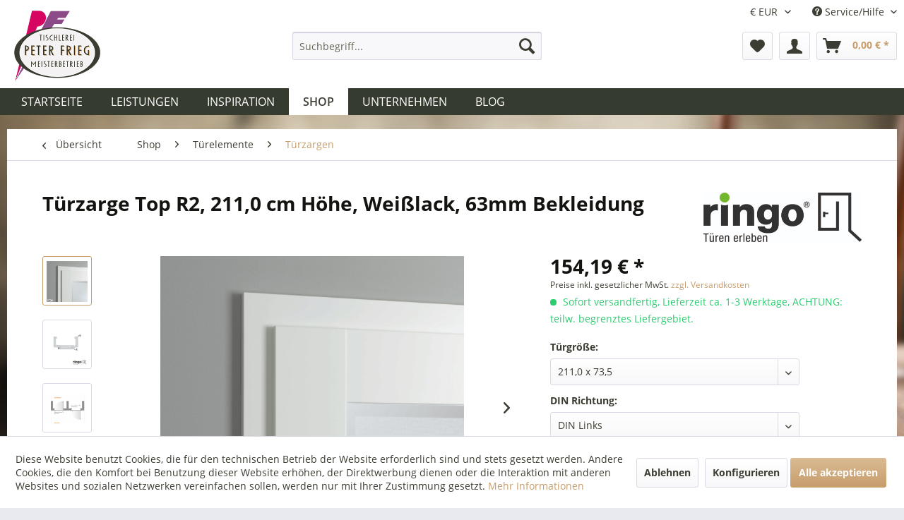

--- FILE ---
content_type: text/html; charset=UTF-8
request_url: https://www.frieg.de/shop/tuerelemente/tuerzargen/94/tuerzarge-top-r2-211-0-cm-hoehe-weisslack-63mm-bekleidung
body_size: 20125
content:
<!DOCTYPE html> <html class="no-js" lang="de" itemscope="itemscope" itemtype="https://schema.org/WebPage"> <head> <meta charset="utf-8"><script>window.dataLayer = window.dataLayer || [];</script><script>window.dataLayer.push({"ecommerce":{"detail":{"actionField":{"list":"T\u00fcrzargen"},"products":[{"name":"T\u00fcrzarge Top R2, 211,0 cm H\u00f6he, Wei\u00dflack, 63mm Bekleidung","id":"90.TRI1171087L","price":"154.19","brand":"ringo","category":"T\u00fcrzargen","variant":"211,0 x 73,5 DIN Links 8,0 cm"}]},"currencyCode":"EUR"},"google_tag_params":{"ecomm_pagetype":"product","ecomm_prodid":"90.TRI1171087L"}});</script> <script>
var googleTag = function(w,d,s,l,i){w[l]=w[l]||[];w[l].push({'gtm.start':new Date().getTime(),event:'gtm.js'});var f=d.getElementsByTagName(s)[0],j=d.createElement(s),dl=l!='dataLayer'?'&l='+l:'';j.async=true;j.src='https://www.googletagmanager.com/gtm.js?id='+i+dl+'';f.parentNode.insertBefore(j,f);};
</script> <meta name="author" content="" /> <meta name="robots" content="index,follow" /> <meta name="revisit-after" content="15 days" /> <meta name="keywords" content="ringo, türzarge, weißlack" /> <meta name="description" content="Nur 7,50 € Versandkosten | Jetzt Türzarge in weiß von ringo bestellen | 211er Höhe, 63mm Bekleidung mit Rundkante. Jetzt online bestellen." /> <meta property="og:type" content="product" /> <meta property="og:site_name" content="Tischlerei Peter Frieg" /> <meta property="og:url" content="https://www.frieg.de/shop/tuerelemente/tuerzargen/94/tuerzarge-top-r2-211-0-cm-hoehe-weisslack-63mm-bekleidung" /> <meta property="og:title" content="Türzarge Top R2, 211,0 cm Höhe, Weißlack, 63mm Bekleidung" /> <meta property="og:description" content="Ringo Top-Montagezargen, Rundkante R2 gerundet, Bekleidung 63mm Holz-Türzarge mit klassisch schlichter Oberfläche in Arctic White Weißlack&amp;nbsp;…" /> <meta property="og:image" content="https://www.frieg.de/media/image/c9/f9/a0/Ringo-Zarge-R2-63mm.png" /> <meta property="product:brand" content="ringo" /> <meta property="product:price" content="154,19" /> <meta property="product:product_link" content="https://www.frieg.de/shop/tuerelemente/tuerzargen/94/tuerzarge-top-r2-211-0-cm-hoehe-weisslack-63mm-bekleidung" /> <meta name="twitter:card" content="product" /> <meta name="twitter:site" content="Tischlerei Peter Frieg" /> <meta name="twitter:title" content="Türzarge Top R2, 211,0 cm Höhe, Weißlack, 63mm Bekleidung" /> <meta name="twitter:description" content="Ringo Top-Montagezargen, Rundkante R2 gerundet, Bekleidung 63mm Holz-Türzarge mit klassisch schlichter Oberfläche in Arctic White Weißlack&amp;nbsp;…" /> <meta name="twitter:image" content="https://www.frieg.de/media/image/c9/f9/a0/Ringo-Zarge-R2-63mm.png" /> <meta itemprop="copyrightHolder" content="Tischlerei Peter Frieg" /> <meta itemprop="copyrightYear" content="2025" /> <meta itemprop="isFamilyFriendly" content="True" /> <meta itemprop="image" content="https://www.frieg.de/media/image/69/b5/a1/frieg_logo.png" /> <meta name="viewport" content="width=device-width, initial-scale=1.0"> <meta name="mobile-web-app-capable" content="yes"> <meta name="apple-mobile-web-app-title" content="Tischlerei Peter Frieg"> <meta name="apple-mobile-web-app-capable" content="yes"> <meta name="apple-mobile-web-app-status-bar-style" content="default"> <link rel="apple-touch-icon-precomposed" href="https://www.frieg.de/media/image/69/b5/a1/frieg_logo.png"> <link rel="shortcut icon" href="/"> <meta name="msapplication-navbutton-color" content="#c79d6b" /> <meta name="application-name" content="Tischlerei Peter Frieg" /> <meta name="msapplication-starturl" content="https://www.frieg.de/" /> <meta name="msapplication-window" content="width=1024;height=768" /> <meta name="msapplication-TileImage" content="/"> <meta name="msapplication-TileColor" content="#c79d6b"> <meta name="theme-color" content="#c79d6b" /> <link rel="canonical" href="https://www.frieg.de/shop/tuerelemente/tuerzargen/94/tuerzarge-top-r2-211-0-cm-hoehe-weisslack-63mm-bekleidung" /> <title itemprop="name">211er weiße Türzarge von ringo ab 135 € | frieg.de </title> <link href="/web/cache/1742285903_6464b7bb5368a8b20f6e0352a8bf0f0f.css" media="all" rel="stylesheet" type="text/css" /> </head> <body class="is--ctl-detail is--act-index" ><!-- WbmTagManager (noscript) -->
<noscript><iframe src="https://www.googletagmanager.com/ns.html?id=GTM-MCFHQHR"
            height="0" width="0" style="display:none;visibility:hidden"></iframe></noscript>
<!-- End WbmTagManager (noscript) --> <div class="page-wrap"> <noscript class="noscript-main"> <div class="alert is--warning"> <div class="alert--icon"> <i class="icon--element icon--warning"></i> </div> <div class="alert--content"> Um Tischlerei&#x20;Peter&#x20;Frieg in vollem Umfang nutzen zu k&ouml;nnen, empfehlen wir Ihnen Javascript in Ihrem Browser zu aktiveren. </div> </div> </noscript> <header class="header-main"> <div class="top-bar"> <div class="container block-group"> <nav class="top-bar--navigation block" role="menubar">  <div class="top-bar--currency navigation--entry"> <form method="post" class="currency--form"> <div class="field--select"> <div class="select-field"> <select name="__currency" class="currency--select" data-auto-submit="true"> <option value="1" selected="selected"> &euro; EUR </option> <option value="2"> $ USD </option> </select> </div> </div> </form> </div>  <div class="navigation--entry entry--compare is--hidden" role="menuitem" aria-haspopup="true" data-drop-down-menu="true">   </div> <div class="navigation--entry entry--service has--drop-down" role="menuitem" aria-haspopup="true" data-drop-down-menu="true"> <i class="icon--service"></i> Service/Hilfe <ul class="service--list is--rounded" role="menu"> <li class="service--entry" role="menuitem"> <a class="service--link" href="javascript:openCookieConsentManager()" title="Cookie-Einstellungen" > Cookie-Einstellungen </a> </li> <li class="service--entry" role="menuitem"> <a class="service--link" href="https://www.frieg.de/versand-und-zahlung" title="Versand und Zahlung" > Versand und Zahlung </a> </li> <li class="service--entry" role="menuitem"> <a class="service--link" href="https://www.frieg.de/informationen-zum-widerrufsrecht" title="Informationen zum Widerrufsrecht" > Informationen zum Widerrufsrecht </a> </li> <li class="service--entry" role="menuitem"> <a class="service--link" href="https://www.frieg.de/datenschutz" title="Datenschutz" > Datenschutz </a> </li> <li class="service--entry" role="menuitem"> <a class="service--link" href="https://www.frieg.de/agb" title="AGB" > AGB </a> </li> <li class="service--entry" role="menuitem"> <a class="service--link" href="/kontakt" title="Kontakt" target="_parent"> Kontakt </a> </li> <li class="service--entry" role="menuitem"> <a class="service--link" href="https://www.frieg.de/impressum" title="Impressum" > Impressum </a> </li> </ul> </div> </nav> </div> </div> <div class="container header--navigation"> <div class="logo-main block-group" role="banner"> <div class="logo--shop block"> <a class="logo--link" href="https://www.frieg.de/" title="Tischlerei Peter Frieg - zur Startseite wechseln"> <picture> <source srcset="https://www.frieg.de/media/image/69/b5/a1/frieg_logo.png" media="(min-width: 78.75em)"> <source srcset="https://www.frieg.de/media/image/69/b5/a1/frieg_logo.png" media="(min-width: 64em)"> <source srcset="https://www.frieg.de/media/image/69/b5/a1/frieg_logo.png" media="(min-width: 48em)"> <img srcset="https://www.frieg.de/media/image/79/56/2a/frieg_logo_horz.png" alt="Tischlerei Peter Frieg - zur Startseite wechseln" /> </picture> </a> </div> </div> <nav class="shop--navigation block-group"> <ul class="navigation--list block-group" role="menubar"> <li class="navigation--entry entry--menu-left" role="menuitem"> <a class="entry--link entry--trigger btn is--icon-left" href="#offcanvas--left" data-offcanvas="true" data-offCanvasSelector=".sidebar-main" aria-label="Menü"> <i class="icon--menu"></i> Menü </a> </li> <li class="navigation--entry entry--search" role="menuitem" data-search="true" aria-haspopup="true" data-minLength="3"> <a class="btn entry--link entry--trigger" href="#show-hide--search" title="Suche anzeigen / schließen" aria-label="Suche anzeigen / schließen"> <i class="icon--search"></i> <span class="search--display">Suchen</span> </a> <form action="/search" method="get" class="main-search--form"> <input type="search" name="sSearch" aria-label="Suchbegriff..." class="main-search--field" autocomplete="off" autocapitalize="off" placeholder="Suchbegriff..." maxlength="30" /> <button type="submit" class="main-search--button" aria-label="Suchen"> <i class="icon--search"></i> <span class="main-search--text">Suchen</span> </button> <div class="form--ajax-loader">&nbsp;</div> </form> <div class="main-search--results"></div> </li>  <li class="navigation--entry entry--notepad" role="menuitem"> <a href="https://www.frieg.de/note" title="Merkzettel" aria-label="Merkzettel" class="btn"> <i class="icon--heart"></i> </a> </li> <li class="navigation--entry entry--notepad" role="menuitem"> <a href="https://www.frieg.de/account" title="Mein Konto" class="btn"> <i class="icon--account"></i> </a> </li> <li class="navigation--entry entry--cart" role="menuitem"> <a class="btn is--icon-left cart--link" href="https://www.frieg.de/checkout/cart" title="Warenkorb" aria-label="Warenkorb"> <span class="cart--display"> Warenkorb </span> <span class="badge is--primary is--minimal cart--quantity is--hidden">0</span> <i class="icon--basket"></i> <span class="cart--amount"> 0,00&nbsp;&euro; * </span> </a> <div class="ajax-loader">&nbsp;</div> </li>  </ul> </nav> <div class="container--ajax-cart" data-collapse-cart="true" data-displayMode="offcanvas"></div> </div> </header> <nav class="navigation-main"> <div class="container" data-menu-scroller="true" data-listSelector=".navigation--list.container" data-viewPortSelector=".navigation--list-wrapper"> <div class="navigation--list-wrapper"> <ul class="navigation--list container" role="menubar" itemscope="itemscope" itemtype="https://schema.org/SiteNavigationElement"> <li class="navigation--entry is--home" role="menuitem"><a class="navigation--link is--first" href="https://www.frieg.de/" title="Startseite" aria-label="Startseite" itemprop="url"><span itemprop="name">Startseite</span></a></li><li class="navigation--entry" role="menuitem"><a class="navigation--link" href="https://www.frieg.de/leistungen/" title="Leistungen" aria-label="Leistungen" itemprop="url"><span itemprop="name">Leistungen</span></a></li><li class="navigation--entry" role="menuitem"><a class="navigation--link" href="https://www.frieg.de/galerie/innenausbau-schiebetuersysteme/stauraum-moebel/" title="Inspiration" aria-label="Inspiration" itemprop="url" target="_self"><span itemprop="name">Inspiration</span></a></li><li class="navigation--entry is--active" role="menuitem"><a class="navigation--link is--active" href="https://www.frieg.de/shop/" title="Shop" aria-label="Shop" itemprop="url"><span itemprop="name">Shop</span></a></li><li class="navigation--entry" role="menuitem"><a class="navigation--link" href="https://www.frieg.de/unternehmen/" title="Unternehmen" aria-label="Unternehmen" itemprop="url"><span itemprop="name">Unternehmen</span></a></li><li class="navigation--entry" role="menuitem"><a class="navigation--link" href="https://www.frieg.de/blog/" title="Blog" aria-label="Blog" itemprop="url"><span itemprop="name">Blog</span></a></li> </ul> </div> <div class="advanced-menu" data-advanced-menu="true" data-hoverDelay=""> <div class="menu--container"> <div class="button-container"> <a href="https://www.frieg.de/leistungen/" class="button--category" aria-label="Zur Kategorie Leistungen" title="Zur Kategorie Leistungen"> <i class="icon--arrow-right"></i> Zur Kategorie Leistungen </a> <span class="button--close"> <i class="icon--cross"></i> </span> </div> <div class="content--wrapper has--content"> <ul class="menu--list menu--level-0 columns--4" style="width: 100%;"> <li class="menu--list-item item--level-0" style="width: 100%"> <a href="https://www.frieg.de/leistungen/fliegengitter/" class="menu--list-item-link" aria-label="Fliegengitter" title="Fliegengitter">Fliegengitter</a> </li> <li class="menu--list-item item--level-0" style="width: 100%"> <a href="https://www.frieg.de/leistungen/fotorealistische-zeichnungen/" class="menu--list-item-link" aria-label="Fotorealistische Zeichnungen" title="Fotorealistische Zeichnungen">Fotorealistische Zeichnungen</a> </li> <li class="menu--list-item item--level-0" style="width: 100%"> <a href="https://www.frieg.de/leistungen/moebel-nach-mass/" class="menu--list-item-link" aria-label="Möbel nach Maß" title="Möbel nach Maß">Möbel nach Maß</a> </li> <li class="menu--list-item item--level-0" style="width: 100%"> <a href="https://www.frieg.de/leistungen/service-beratung/" class="menu--list-item-link" aria-label="Service &amp; Beratung" title="Service &amp; Beratung">Service & Beratung</a> </li> </ul> </div> </div> <div class="menu--container"> <div class="button-container"> <a href="https://www.frieg.de/galerie/innenausbau-schiebetuersysteme/stauraum-moebel/" class="button--category" aria-label="Zur Kategorie Inspiration" title="Zur Kategorie Inspiration"> <i class="icon--arrow-right"></i> Zur Kategorie Inspiration </a> <span class="button--close"> <i class="icon--cross"></i> </span> </div> <div class="content--wrapper has--content"> <ul class="menu--list menu--level-0 columns--4" style="width: 100%;"> <li class="menu--list-item item--level-0" style="width: 100%"> <a href="https://www.frieg.de/inspiration/badmoebel/" class="menu--list-item-link" aria-label="Badmöbel" title="Badmöbel">Badmöbel</a> </li> <li class="menu--list-item item--level-0" style="width: 100%"> <a href="https://www.frieg.de/inspiration/bueromoebel/" class="menu--list-item-link" aria-label="Büromöbel" title="Büromöbel">Büromöbel</a> </li> <li class="menu--list-item item--level-0" style="width: 100%"> <a href="https://www.frieg.de/inspiration/einbaukueche/" class="menu--list-item-link" aria-label="Einbauküche" title="Einbauküche">Einbauküche</a> </li> <li class="menu--list-item item--level-0" style="width: 100%"> <a href="https://www.frieg.de/inspiration/einbauschraenke/" class="menu--list-item-link" aria-label="Einbauschränke" title="Einbauschränke">Einbauschränke</a> </li> <li class="menu--list-item item--level-0" style="width: 100%"> <a href="https://www.frieg.de/inspiration/ladenbau-und-gastronomie/" class="menu--list-item-link" aria-label="Ladenbau und Gastronomie" title="Ladenbau und Gastronomie">Ladenbau und Gastronomie</a> </li> <li class="menu--list-item item--level-0" style="width: 100%"> <a href="https://www.frieg.de/inspiration/schiebetuersysteme/" class="menu--list-item-link" aria-label="Schiebetürsysteme" title="Schiebetürsysteme">Schiebetürsysteme</a> </li> <li class="menu--list-item item--level-0" style="width: 100%"> <a href="https://www.frieg.de/inspiration/wohnzimmermoebel/" class="menu--list-item-link" aria-label="Wohnzimmermöbel" title="Wohnzimmermöbel">Wohnzimmermöbel</a> </li> </ul> </div> </div> <div class="menu--container"> <div class="button-container"> <a href="https://www.frieg.de/shop/" class="button--category" aria-label="Zur Kategorie Shop" title="Zur Kategorie Shop"> <i class="icon--arrow-right"></i> Zur Kategorie Shop </a> <span class="button--close"> <i class="icon--cross"></i> </span> </div> <div class="content--wrapper has--content"> <ul class="menu--list menu--level-0 columns--4" style="width: 100%;"> <li class="menu--list-item item--level-0" style="width: 100%"> <a href="https://www.frieg.de/shop/fussboden/" class="menu--list-item-link" aria-label="Fußboden" title="Fußboden">Fußboden</a> </li> <li class="menu--list-item item--level-0" style="width: 100%"> <a href="https://www.frieg.de/shop/tuerelemente/" class="menu--list-item-link" aria-label="Türelemente" title="Türelemente">Türelemente</a> </li> <li class="menu--list-item item--level-0" style="width: 100%"> <a href="https://www.frieg.de/shop/akustikpaneele/" class="menu--list-item-link" aria-label="Akustikpaneele" title="Akustikpaneele">Akustikpaneele</a> </li> <li class="menu--list-item item--level-0" style="width: 100%"> <a href="https://www.frieg.de/shop/hygiene-loesungen/" class="menu--list-item-link" aria-label="Hygiene-Lösungen" title="Hygiene-Lösungen">Hygiene-Lösungen</a> </li> <li class="menu--list-item item--level-0" style="width: 100%"> <a href="https://www.frieg.de/shop/hebe-und-liftsysteme/" class="menu--list-item-link" aria-label="Hebe-und Liftsysteme" title="Hebe-und Liftsysteme">Hebe-und Liftsysteme</a> </li> <li class="menu--list-item item--level-0" style="width: 100%"> <a href="https://www.frieg.de/shop/garderoben/" class="menu--list-item-link" aria-label="Garderoben" title="Garderoben">Garderoben</a> </li> </ul> </div> </div> <div class="menu--container"> <div class="button-container"> <a href="https://www.frieg.de/unternehmen/" class="button--category" aria-label="Zur Kategorie Unternehmen" title="Zur Kategorie Unternehmen"> <i class="icon--arrow-right"></i> Zur Kategorie Unternehmen </a> <span class="button--close"> <i class="icon--cross"></i> </span> </div> <div class="content--wrapper has--content"> <ul class="menu--list menu--level-0 columns--4" style="width: 100%;"> <li class="menu--list-item item--level-0" style="width: 100%"> <a href="https://www.frieg.de/unternehmen/team/" class="menu--list-item-link" aria-label="Team" title="Team">Team</a> </li> <li class="menu--list-item item--level-0" style="width: 100%"> <a href="https://www.frieg.de/unternehmen/karriere/" class="menu--list-item-link" aria-label="Karriere" title="Karriere">Karriere</a> </li> <li class="menu--list-item item--level-0" style="width: 100%"> <a href="https://www.frieg.de/unternehmen/philosophie/" class="menu--list-item-link" aria-label="Philosophie" title="Philosophie">Philosophie</a> </li> <li class="menu--list-item item--level-0" style="width: 100%"> <a href="https://www.frieg.de/kontakt" class="menu--list-item-link" aria-label="Kontakt" title="Kontakt" target="_blank">Kontakt</a> </li> </ul> </div> </div> <div class="menu--container"> <div class="button-container"> <a href="https://www.frieg.de/blog/" class="button--category" aria-label="Zur Kategorie Blog" title="Zur Kategorie Blog"> <i class="icon--arrow-right"></i> Zur Kategorie Blog </a> <span class="button--close"> <i class="icon--cross"></i> </span> </div> <div class="content--wrapper has--content"> <ul class="menu--list menu--level-0 columns--4" style="width: 100%;"> </ul> </div> </div> </div> </div> </nav> <section class="content-main container block-group"> <nav class="content--breadcrumb block"> <a class="breadcrumb--button breadcrumb--link" href="https://www.frieg.de/shop/tuerelemente/tuerzargen/" title="Übersicht"> <i class="icon--arrow-left"></i> <span class="breadcrumb--title">Übersicht</span> </a> <ul class="breadcrumb--list" role="menu" itemscope itemtype="https://schema.org/BreadcrumbList"> <li role="menuitem" class="breadcrumb--entry" itemprop="itemListElement" itemscope itemtype="https://schema.org/ListItem"> <a class="breadcrumb--link" href="https://www.frieg.de/shop/" title="Shop" itemprop="item"> <link itemprop="url" href="https://www.frieg.de/shop/" /> <span class="breadcrumb--title" itemprop="name">Shop</span> </a> <meta itemprop="position" content="0" /> </li> <li role="none" class="breadcrumb--separator"> <i class="icon--arrow-right"></i> </li> <li role="menuitem" class="breadcrumb--entry" itemprop="itemListElement" itemscope itemtype="https://schema.org/ListItem"> <a class="breadcrumb--link" href="https://www.frieg.de/shop/tuerelemente/" title="Türelemente" itemprop="item"> <link itemprop="url" href="https://www.frieg.de/shop/tuerelemente/" /> <span class="breadcrumb--title" itemprop="name">Türelemente</span> </a> <meta itemprop="position" content="1" /> </li> <li role="none" class="breadcrumb--separator"> <i class="icon--arrow-right"></i> </li> <li role="menuitem" class="breadcrumb--entry is--active" itemprop="itemListElement" itemscope itemtype="https://schema.org/ListItem"> <a class="breadcrumb--link" href="https://www.frieg.de/shop/tuerelemente/tuerzargen/" title="Türzargen" itemprop="item"> <link itemprop="url" href="https://www.frieg.de/shop/tuerelemente/tuerzargen/" /> <span class="breadcrumb--title" itemprop="name">Türzargen</span> </a> <meta itemprop="position" content="2" /> </li> </ul> </nav> <nav class="product--navigation"> <a href="#" class="navigation--link link--prev"> <div class="link--prev-button"> <span class="link--prev-inner">Zurück</span> </div> <div class="image--wrapper"> <div class="image--container"></div> </div> </a> <a href="#" class="navigation--link link--next"> <div class="link--next-button"> <span class="link--next-inner">Vor</span> </div> <div class="image--wrapper"> <div class="image--container"></div> </div> </a> </nav> <div class="content-main--inner"> <div id='cookie-consent' class='off-canvas is--left block-transition' data-cookie-consent-manager='true' data-cookieTimeout='60'> <div class='cookie-consent--header cookie-consent--close'> Cookie-Einstellungen <i class="icon--arrow-right"></i> </div> <div class='cookie-consent--description'> Diese Website benutzt Cookies, die für den technischen Betrieb der Website erforderlich sind und stets gesetzt werden. Andere Cookies, die den Komfort bei Benutzung dieser Website erhöhen, der Direktwerbung dienen oder die Interaktion mit anderen Websites und sozialen Netzwerken vereinfachen sollen, werden nur mit Ihrer Zustimmung gesetzt. </div> <div class='cookie-consent--configuration'> <div class='cookie-consent--configuration-header'> <div class='cookie-consent--configuration-header-text'>Konfiguration</div> </div> <div class='cookie-consent--configuration-main'> <div class='cookie-consent--group'> <input type="hidden" class="cookie-consent--group-name" value="technical" /> <label class="cookie-consent--group-state cookie-consent--state-input cookie-consent--required"> <input type="checkbox" name="technical-state" class="cookie-consent--group-state-input" disabled="disabled" checked="checked"/> <span class="cookie-consent--state-input-element"></span> </label> <div class='cookie-consent--group-title' data-collapse-panel='true' data-contentSiblingSelector=".cookie-consent--group-container"> <div class="cookie-consent--group-title-label cookie-consent--state-label"> Technisch erforderlich </div> <span class="cookie-consent--group-arrow is-icon--right"> <i class="icon--arrow-right"></i> </span> </div> <div class='cookie-consent--group-container'> <div class='cookie-consent--group-description'> Diese Cookies sind für die Grundfunktionen des Shops notwendig. </div> <div class='cookie-consent--cookies-container'> <div class='cookie-consent--cookie'> <input type="hidden" class="cookie-consent--cookie-name" value="cookieDeclined" /> <label class="cookie-consent--cookie-state cookie-consent--state-input cookie-consent--required"> <input type="checkbox" name="cookieDeclined-state" class="cookie-consent--cookie-state-input" disabled="disabled" checked="checked" /> <span class="cookie-consent--state-input-element"></span> </label> <div class='cookie--label cookie-consent--state-label'> "Alle Cookies ablehnen" Cookie </div> </div> <div class='cookie-consent--cookie'> <input type="hidden" class="cookie-consent--cookie-name" value="allowCookie" /> <label class="cookie-consent--cookie-state cookie-consent--state-input cookie-consent--required"> <input type="checkbox" name="allowCookie-state" class="cookie-consent--cookie-state-input" disabled="disabled" checked="checked" /> <span class="cookie-consent--state-input-element"></span> </label> <div class='cookie--label cookie-consent--state-label'> "Alle Cookies annehmen" Cookie </div> </div> <div class='cookie-consent--cookie'> <input type="hidden" class="cookie-consent--cookie-name" value="shop" /> <label class="cookie-consent--cookie-state cookie-consent--state-input cookie-consent--required"> <input type="checkbox" name="shop-state" class="cookie-consent--cookie-state-input" disabled="disabled" checked="checked" /> <span class="cookie-consent--state-input-element"></span> </label> <div class='cookie--label cookie-consent--state-label'> Ausgewählter Shop </div> </div> <div class='cookie-consent--cookie'> <input type="hidden" class="cookie-consent--cookie-name" value="csrf_token" /> <label class="cookie-consent--cookie-state cookie-consent--state-input cookie-consent--required"> <input type="checkbox" name="csrf_token-state" class="cookie-consent--cookie-state-input" disabled="disabled" checked="checked" /> <span class="cookie-consent--state-input-element"></span> </label> <div class='cookie--label cookie-consent--state-label'> CSRF-Token </div> </div> <div class='cookie-consent--cookie'> <input type="hidden" class="cookie-consent--cookie-name" value="cookiePreferences" /> <label class="cookie-consent--cookie-state cookie-consent--state-input cookie-consent--required"> <input type="checkbox" name="cookiePreferences-state" class="cookie-consent--cookie-state-input" disabled="disabled" checked="checked" /> <span class="cookie-consent--state-input-element"></span> </label> <div class='cookie--label cookie-consent--state-label'> Cookie-Einstellungen </div> </div> <div class='cookie-consent--cookie'> <input type="hidden" class="cookie-consent--cookie-name" value="FAQCookie" /> <label class="cookie-consent--cookie-state cookie-consent--state-input cookie-consent--required"> <input type="checkbox" name="FAQCookie-state" class="cookie-consent--cookie-state-input" disabled="disabled" checked="checked" /> <span class="cookie-consent--state-input-element"></span> </label> <div class='cookie--label cookie-consent--state-label'> FAQ Cookie </div> </div> <div class='cookie-consent--cookie'> <input type="hidden" class="cookie-consent--cookie-name" value="x-cache-context-hash" /> <label class="cookie-consent--cookie-state cookie-consent--state-input cookie-consent--required"> <input type="checkbox" name="x-cache-context-hash-state" class="cookie-consent--cookie-state-input" disabled="disabled" checked="checked" /> <span class="cookie-consent--state-input-element"></span> </label> <div class='cookie--label cookie-consent--state-label'> Individuelle Preise </div> </div> <div class='cookie-consent--cookie'> <input type="hidden" class="cookie-consent--cookie-name" value="nocache" /> <label class="cookie-consent--cookie-state cookie-consent--state-input cookie-consent--required"> <input type="checkbox" name="nocache-state" class="cookie-consent--cookie-state-input" disabled="disabled" checked="checked" /> <span class="cookie-consent--state-input-element"></span> </label> <div class='cookie--label cookie-consent--state-label'> Kundenspezifisches Caching </div> </div> <div class='cookie-consent--cookie'> <input type="hidden" class="cookie-consent--cookie-name" value="session" /> <label class="cookie-consent--cookie-state cookie-consent--state-input cookie-consent--required"> <input type="checkbox" name="session-state" class="cookie-consent--cookie-state-input" disabled="disabled" checked="checked" /> <span class="cookie-consent--state-input-element"></span> </label> <div class='cookie--label cookie-consent--state-label'> Session </div> </div> <div class='cookie-consent--cookie'> <input type="hidden" class="cookie-consent--cookie-name" value="currency" /> <label class="cookie-consent--cookie-state cookie-consent--state-input cookie-consent--required"> <input type="checkbox" name="currency-state" class="cookie-consent--cookie-state-input" disabled="disabled" checked="checked" /> <span class="cookie-consent--state-input-element"></span> </label> <div class='cookie--label cookie-consent--state-label'> Währungswechsel </div> </div> </div> </div> </div> <div class='cookie-consent--group'> <input type="hidden" class="cookie-consent--group-name" value="comfort" /> <label class="cookie-consent--group-state cookie-consent--state-input"> <input type="checkbox" name="comfort-state" class="cookie-consent--group-state-input"/> <span class="cookie-consent--state-input-element"></span> </label> <div class='cookie-consent--group-title' data-collapse-panel='true' data-contentSiblingSelector=".cookie-consent--group-container"> <div class="cookie-consent--group-title-label cookie-consent--state-label"> Komfortfunktionen </div> <span class="cookie-consent--group-arrow is-icon--right"> <i class="icon--arrow-right"></i> </span> </div> <div class='cookie-consent--group-container'> <div class='cookie-consent--group-description'> Diese Cookies werden genutzt um das Einkaufserlebnis noch ansprechender zu gestalten, beispielsweise für die Wiedererkennung des Besuchers. </div> <div class='cookie-consent--cookies-container'> <div class='cookie-consent--cookie'> <input type="hidden" class="cookie-consent--cookie-name" value="sUniqueID" /> <label class="cookie-consent--cookie-state cookie-consent--state-input"> <input type="checkbox" name="sUniqueID-state" class="cookie-consent--cookie-state-input" /> <span class="cookie-consent--state-input-element"></span> </label> <div class='cookie--label cookie-consent--state-label'> Merkzettel </div> </div> </div> </div> </div> <div class='cookie-consent--group'> <input type="hidden" class="cookie-consent--group-name" value="statistics" /> <label class="cookie-consent--group-state cookie-consent--state-input"> <input type="checkbox" name="statistics-state" class="cookie-consent--group-state-input"/> <span class="cookie-consent--state-input-element"></span> </label> <div class='cookie-consent--group-title' data-collapse-panel='true' data-contentSiblingSelector=".cookie-consent--group-container"> <div class="cookie-consent--group-title-label cookie-consent--state-label"> Statistik & Tracking </div> <span class="cookie-consent--group-arrow is-icon--right"> <i class="icon--arrow-right"></i> </span> </div> <div class='cookie-consent--group-container'> <div class='cookie-consent--cookies-container'> <div class='cookie-consent--cookie'> <input type="hidden" class="cookie-consent--cookie-name" value="sib_cuid" /> <label class="cookie-consent--cookie-state cookie-consent--state-input"> <input type="checkbox" name="sib_cuid-state" class="cookie-consent--cookie-state-input" /> <span class="cookie-consent--state-input-element"></span> </label> <div class='cookie--label cookie-consent--state-label'> Brevo Tracking Cookies </div> </div> <div class='cookie-consent--cookie'> <input type="hidden" class="cookie-consent--cookie-name" value="x-ua-device" /> <label class="cookie-consent--cookie-state cookie-consent--state-input"> <input type="checkbox" name="x-ua-device-state" class="cookie-consent--cookie-state-input" /> <span class="cookie-consent--state-input-element"></span> </label> <div class='cookie--label cookie-consent--state-label'> Endgeräteerkennung </div> </div> <div class='cookie-consent--cookie'> <input type="hidden" class="cookie-consent--cookie-name" value="wbm_tag_manager" /> <label class="cookie-consent--cookie-state cookie-consent--state-input"> <input type="checkbox" name="wbm_tag_manager-state" class="cookie-consent--cookie-state-input" /> <span class="cookie-consent--state-input-element"></span> </label> <div class='cookie--label cookie-consent--state-label'> Google Tag Manager </div> </div> <div class='cookie-consent--cookie'> <input type="hidden" class="cookie-consent--cookie-name" value="partner" /> <label class="cookie-consent--cookie-state cookie-consent--state-input"> <input type="checkbox" name="partner-state" class="cookie-consent--cookie-state-input" /> <span class="cookie-consent--state-input-element"></span> </label> <div class='cookie--label cookie-consent--state-label'> Partnerprogramm </div> </div> </div> </div> </div> </div> </div> <div class="cookie-consent--save"> <input class="cookie-consent--save-button btn is--primary" type="button" value="Einstellungen speichern" /> </div> </div> <aside class="sidebar-main off-canvas"> <div class="navigation--smartphone"> <ul class="navigation--list "> <li class="navigation--entry entry--close-off-canvas"> <a href="#close-categories-menu" title="Menü schließen" class="navigation--link"> Menü schließen <i class="icon--arrow-right"></i> </a> </li> </ul> <div class="mobile--switches">  <div class="top-bar--currency navigation--entry"> <form method="post" class="currency--form"> <div class="field--select"> <div class="select-field"> <select name="__currency" class="currency--select" data-auto-submit="true"> <option value="1" selected="selected"> &euro; EUR </option> <option value="2"> $ USD </option> </select> </div> </div> </form> </div>  </div> </div> <div class="sidebar--categories-wrapper" data-subcategory-nav="true" data-mainCategoryId="3" data-categoryId="60" data-fetchUrl="/widgets/listing/getCategory/categoryId/60"> <div class="categories--headline navigation--headline"> Kategorien </div> <div class="sidebar--categories-navigation"> <ul class="sidebar--navigation categories--navigation navigation--list is--drop-down is--level0 is--rounded" role="menu"> <li class="navigation--entry" role="menuitem"> <a class="navigation--link" href="https://www.frieg.de/umzug/" data-categoryId="97" data-fetchUrl="/widgets/listing/getCategory/categoryId/97" title="Umzug" > Umzug </a> </li> <li class="navigation--entry has--sub-children" role="menuitem"> <a class="navigation--link link--go-forward" href="https://www.frieg.de/leistungen/" data-categoryId="77" data-fetchUrl="/widgets/listing/getCategory/categoryId/77" title="Leistungen" > Leistungen <span class="is--icon-right"> <i class="icon--arrow-right"></i> </span> </a> </li> <li class="navigation--entry has--sub-children" role="menuitem"> <a class="navigation--link link--go-forward" href="https://www.frieg.de/galerie/innenausbau-schiebetuersysteme/stauraum-moebel/" data-categoryId="24" data-fetchUrl="/widgets/listing/getCategory/categoryId/24" title="Inspiration" target="_self"> Inspiration <span class="is--icon-right"> <i class="icon--arrow-right"></i> </span> </a> </li> <li class="navigation--entry is--active has--sub-categories has--sub-children" role="menuitem"> <a class="navigation--link is--active has--sub-categories link--go-forward" href="https://www.frieg.de/shop/" data-categoryId="13" data-fetchUrl="/widgets/listing/getCategory/categoryId/13" title="Shop" > Shop <span class="is--icon-right"> <i class="icon--arrow-right"></i> </span> </a> <ul class="sidebar--navigation categories--navigation navigation--list is--level1 is--rounded" role="menu"> <li class="navigation--entry" role="menuitem"> <a class="navigation--link" href="https://www.frieg.de/shop/fussboden/" data-categoryId="85" data-fetchUrl="/widgets/listing/getCategory/categoryId/85" title="Fußboden" > Fußboden </a> </li> <li class="navigation--entry is--active has--sub-categories has--sub-children" role="menuitem"> <a class="navigation--link is--active has--sub-categories link--go-forward" href="https://www.frieg.de/shop/tuerelemente/" data-categoryId="27" data-fetchUrl="/widgets/listing/getCategory/categoryId/27" title="Türelemente" > Türelemente <span class="is--icon-right"> <i class="icon--arrow-right"></i> </span> </a> <ul class="sidebar--navigation categories--navigation navigation--list is--level2 navigation--level-high is--rounded" role="menu"> <li class="navigation--entry" role="menuitem"> <a class="navigation--link" href="https://www.frieg.de/shop/tuerelemente/tuerblaetter/" data-categoryId="72" data-fetchUrl="/widgets/listing/getCategory/categoryId/72" title="Türblätter" > Türblätter </a> </li> <li class="navigation--entry is--active" role="menuitem"> <a class="navigation--link is--active" href="https://www.frieg.de/shop/tuerelemente/tuerzargen/" data-categoryId="60" data-fetchUrl="/widgets/listing/getCategory/categoryId/60" title="Türzargen" > Türzargen </a> </li> <li class="navigation--entry" role="menuitem"> <a class="navigation--link" href="https://www.frieg.de/shop/tuerelemente/fuellungsglas/" data-categoryId="74" data-fetchUrl="/widgets/listing/getCategory/categoryId/74" title="Füllungsglas" > Füllungsglas </a> </li> <li class="navigation--entry" role="menuitem"> <a class="navigation--link" href="https://www.frieg.de/shop/tuerelemente/rahmen/" data-categoryId="73" data-fetchUrl="/widgets/listing/getCategory/categoryId/73" title="Rahmen" > Rahmen </a> </li> <li class="navigation--entry has--sub-children" role="menuitem"> <a class="navigation--link link--go-forward" href="https://www.frieg.de/shop/tuerelemente/beschlaege/" data-categoryId="57" data-fetchUrl="/widgets/listing/getCategory/categoryId/57" title="Beschläge" > Beschläge <span class="is--icon-right"> <i class="icon--arrow-right"></i> </span> </a> </li> </ul> </li> <li class="navigation--entry" role="menuitem"> <a class="navigation--link" href="https://www.frieg.de/shop/akustikpaneele/" data-categoryId="84" data-fetchUrl="/widgets/listing/getCategory/categoryId/84" title="Akustikpaneele" > Akustikpaneele </a> </li> <li class="navigation--entry" role="menuitem"> <a class="navigation--link" href="https://www.frieg.de/shop/hygiene-loesungen/" data-categoryId="71" data-fetchUrl="/widgets/listing/getCategory/categoryId/71" title="Hygiene-Lösungen" > Hygiene-Lösungen </a> </li> <li class="navigation--entry" role="menuitem"> <a class="navigation--link" href="https://www.frieg.de/shop/hebe-und-liftsysteme/" data-categoryId="63" data-fetchUrl="/widgets/listing/getCategory/categoryId/63" title="Hebe-und Liftsysteme" > Hebe-und Liftsysteme </a> </li> <li class="navigation--entry" role="menuitem"> <a class="navigation--link" href="https://www.frieg.de/shop/garderoben/" data-categoryId="25" data-fetchUrl="/widgets/listing/getCategory/categoryId/25" title="Garderoben" > Garderoben </a> </li> </ul> </li> <li class="navigation--entry has--sub-children" role="menuitem"> <a class="navigation--link link--go-forward" href="https://www.frieg.de/unternehmen/" data-categoryId="39" data-fetchUrl="/widgets/listing/getCategory/categoryId/39" title="Unternehmen" > Unternehmen <span class="is--icon-right"> <i class="icon--arrow-right"></i> </span> </a> </li> <li class="navigation--entry has--sub-children" role="menuitem"> <a class="navigation--link link--go-forward" href="https://www.frieg.de/blog/" data-categoryId="18" data-fetchUrl="/widgets/listing/getCategory/categoryId/18" title="Blog" > Blog <span class="is--icon-right"> <i class="icon--arrow-right"></i> </span> </a> </li> </ul> </div> <div class="shop-sites--container is--rounded"> <div class="shop-sites--headline navigation--headline"> Informationen </div> <ul class="shop-sites--navigation sidebar--navigation navigation--list is--drop-down is--level0" role="menu"> <li class="navigation--entry" role="menuitem"> <a class="navigation--link" href="javascript:openCookieConsentManager()" title="Cookie-Einstellungen" data-categoryId="68" data-fetchUrl="/widgets/listing/getCustomPage/pageId/68" > Cookie-Einstellungen </a> </li> <li class="navigation--entry" role="menuitem"> <a class="navigation--link" href="https://www.frieg.de/versand-und-zahlung" title="Versand und Zahlung" data-categoryId="6" data-fetchUrl="/widgets/listing/getCustomPage/pageId/6" > Versand und Zahlung </a> </li> <li class="navigation--entry" role="menuitem"> <a class="navigation--link" href="https://www.frieg.de/informationen-zum-widerrufsrecht" title="Informationen zum Widerrufsrecht" data-categoryId="8" data-fetchUrl="/widgets/listing/getCustomPage/pageId/8" > Informationen zum Widerrufsrecht </a> </li> <li class="navigation--entry" role="menuitem"> <a class="navigation--link" href="https://www.frieg.de/datenschutz" title="Datenschutz" data-categoryId="7" data-fetchUrl="/widgets/listing/getCustomPage/pageId/7" > Datenschutz </a> </li> <li class="navigation--entry" role="menuitem"> <a class="navigation--link" href="https://www.frieg.de/agb" title="AGB" data-categoryId="4" data-fetchUrl="/widgets/listing/getCustomPage/pageId/4" > AGB </a> </li> <li class="navigation--entry" role="menuitem"> <a class="navigation--link" href="/kontakt" title="Kontakt" data-categoryId="57" data-fetchUrl="/widgets/listing/getCustomPage/pageId/57" target="_parent"> Kontakt </a> </li> <li class="navigation--entry" role="menuitem"> <a class="navigation--link" href="https://www.frieg.de/impressum" title="Impressum" data-categoryId="3" data-fetchUrl="/widgets/listing/getCustomPage/pageId/3" > Impressum </a> </li> </ul> </div> </div> </aside> <div class="content--wrapper"> <div class="content product--details" itemscope itemtype="https://schema.org/Product" data-product-navigation="/widgets/listing/productNavigation" data-category-id="60" data-main-ordernumber="90.TRI1171087L" data-ajax-wishlist="true" data-compare-ajax="true" data-ajax-variants-container="true"> <header class="product--header"> <div class="product--info"> <h1 class="product--title" itemprop="name"> Türzarge Top R2, 211,0 cm Höhe, Weißlack, 63mm Bekleidung </h1> <meta itemprop="image" content="https://www.frieg.de/media/image/7f/38/e7/Zarge-R2.png"/> <meta itemprop="image" content="https://www.frieg.de/media/image/ca/36/9a/Reverse-Tueren-Links-oder-Rechts.png"/> <div class="product--supplier"> <a href="https://www.frieg.de/ringo/" title="Weitere Artikel von ringo" class="product--supplier-link"> <img src="https://www.frieg.de/media/image/35/a0/b3/Ringo_mit_Q_Pantone_368_C.jpg" alt="ringo"> </a> </div> </div> </header> <div class="product--detail-upper block-group"> <div class="product--image-container image-slider product--image-zoom" data-image-slider="true" data-image-gallery="true" data-maxZoom="0" data-thumbnails=".image--thumbnails" > <div class="image--thumbnails image-slider--thumbnails"> <div class="image-slider--thumbnails-slide"> <a href="https://www.frieg.de/media/image/c9/f9/a0/Ringo-Zarge-R2-63mm.png" title="Vorschau: Türzarge Top R2, 211,0 cm Höhe, Weißlack, 63mm Bekleidung" class="thumbnail--link is--active"> <img srcset="https://www.frieg.de/media/image/e7/97/19/Ringo-Zarge-R2-63mm_200x200.png" alt="Vorschau: Türzarge Top R2, 211,0 cm Höhe, Weißlack, 63mm Bekleidung" title="Vorschau: Türzarge Top R2, 211,0 cm Höhe, Weißlack, 63mm Bekleidung" class="thumbnail--image" /> </a> <a href="https://www.frieg.de/media/image/7f/38/e7/Zarge-R2.png" title="Vorschau: Türzarge Top R2, 211,0 cm Höhe, Weißlack, 63mm Bekleidung" class="thumbnail--link"> <img srcset="https://www.frieg.de/media/image/a4/80/4d/Zarge-R2_200x200.png" alt="Vorschau: Türzarge Top R2, 211,0 cm Höhe, Weißlack, 63mm Bekleidung" title="Vorschau: Türzarge Top R2, 211,0 cm Höhe, Weißlack, 63mm Bekleidung" class="thumbnail--image" /> </a> <a href="https://www.frieg.de/media/image/ca/36/9a/Reverse-Tueren-Links-oder-Rechts.png" title="Vorschau: Türzarge Top R2, 211,0 cm Höhe, Weißlack, 63mm Bekleidung" class="thumbnail--link"> <img srcset="https://www.frieg.de/media/image/e0/15/f2/Reverse-Tueren-Links-oder-Rechts_200x200.png" alt="Vorschau: Türzarge Top R2, 211,0 cm Höhe, Weißlack, 63mm Bekleidung" title="Vorschau: Türzarge Top R2, 211,0 cm Höhe, Weißlack, 63mm Bekleidung" class="thumbnail--image" /> </a> </div> </div> <div class="image-slider--container"> <div class="image-slider--slide"> <div class="image--box image-slider--item"> <span class="image--element" data-img-large="https://www.frieg.de/media/image/ed/c7/df/Ringo-Zarge-R2-63mm_1280x1280.png" data-img-small="https://www.frieg.de/media/image/e7/97/19/Ringo-Zarge-R2-63mm_200x200.png" data-img-original="https://www.frieg.de/media/image/c9/f9/a0/Ringo-Zarge-R2-63mm.png" data-alt="Türzarge Top R2, 211,0 cm Höhe, Weißlack, 63mm Bekleidung"> <span class="image--media"> <img srcset="https://www.frieg.de/media/image/9c/4e/66/Ringo-Zarge-R2-63mm_600x600.png" src="https://www.frieg.de/media/image/9c/4e/66/Ringo-Zarge-R2-63mm_600x600.png" alt="Türzarge Top R2, 211,0 cm Höhe, Weißlack, 63mm Bekleidung" itemprop="image" /> </span> </span> </div> <div class="image--box image-slider--item"> <span class="image--element" data-img-large="https://www.frieg.de/media/image/54/8b/ff/Zarge-R2_1280x1280.png" data-img-small="https://www.frieg.de/media/image/a4/80/4d/Zarge-R2_200x200.png" data-img-original="https://www.frieg.de/media/image/7f/38/e7/Zarge-R2.png" data-alt="Türzarge Top R2, 211,0 cm Höhe, Weißlack, 63mm Bekleidung"> <span class="image--media"> <img srcset="https://www.frieg.de/media/image/c5/98/8b/Zarge-R2_600x600.png" alt="Türzarge Top R2, 211,0 cm Höhe, Weißlack, 63mm Bekleidung" itemprop="image" /> </span> </span> </div> <div class="image--box image-slider--item"> <span class="image--element" data-img-large="https://www.frieg.de/media/image/72/50/80/Reverse-Tueren-Links-oder-Rechts_1280x1280.png" data-img-small="https://www.frieg.de/media/image/e0/15/f2/Reverse-Tueren-Links-oder-Rechts_200x200.png" data-img-original="https://www.frieg.de/media/image/ca/36/9a/Reverse-Tueren-Links-oder-Rechts.png" data-alt="Türzarge Top R2, 211,0 cm Höhe, Weißlack, 63mm Bekleidung"> <span class="image--media"> <img srcset="https://www.frieg.de/media/image/18/a6/c6/Reverse-Tueren-Links-oder-Rechts_600x600.png" alt="Türzarge Top R2, 211,0 cm Höhe, Weißlack, 63mm Bekleidung" itemprop="image" /> </span> </span> </div> </div> </div> <div class="image--dots image-slider--dots panel--dot-nav"> <a href="#" class="dot--link">&nbsp;</a> <a href="#" class="dot--link">&nbsp;</a> <a href="#" class="dot--link">&nbsp;</a> </div> </div> <div class="product--buybox block"> <div class="is--hidden" itemprop="brand" itemtype="https://schema.org/Brand" itemscope> <meta itemprop="name" content="ringo" /> </div> <div itemprop="offers" itemscope itemtype="https://schema.org/Offer" class="buybox--inner"> <meta itemprop="priceCurrency" content="EUR"/> <span itemprop="priceSpecification" itemscope itemtype="https://schema.org/PriceSpecification"> <meta itemprop="valueAddedTaxIncluded" content="true"/> </span> <meta itemprop="url" content="https://www.frieg.de/shop/tuerelemente/tuerzargen/94/tuerzarge-top-r2-211-0-cm-hoehe-weisslack-63mm-bekleidung"/> <div class="product--price price--default"> <span class="price--content content--default"> <meta itemprop="price" content="154.19"> 154,19&nbsp;&euro; * </span> </div> <p class="product--tax" data-content="" data-modalbox="true" data-targetSelector="a" data-mode="ajax"> Preise inkl. gesetzlicher MwSt. <a title="Versandkosten" href="https://www.frieg.de/versand-und-zahlung" style="text-decoration:underline">zzgl. Versandkosten</a> </p> <div class="product--delivery"> <link itemprop="availability" href="https://schema.org/InStock" /> <p class="delivery--information"> <span class="delivery--text delivery--text-available"> <i class="delivery--status-icon delivery--status-available"></i> Sofort versandfertig, Lieferzeit ca. 1-3 Werktage, ACHTUNG: teilw. begrenztes Liefergebiet. </span> </p> </div> <div class="product--configurator"> <form method="post" action="https://www.frieg.de/shop/tuerelemente/tuerzargen/94/tuerzarge-top-r2-211-0-cm-hoehe-weisslack-63mm-bekleidung?c=60" class="configurator--form upprice--form"> <p class="configurator--label">Türgröße:</p> <div class="select-field"> <select name="group[3]" data-ajax-select-variants="true"> <option value="53"> 211,0 x 61,0 </option> <option selected="selected" value="54"> 211,0 x 73,5 </option> <option value="55"> 211,0 x 86,0 </option> <option value="56"> 211,0 x 98,5 </option> </select> </div> <p class="configurator--label">DIN Richtung:</p> <div class="select-field"> <select name="group[4]" data-ajax-select-variants="true"> <option selected="selected" value="11"> DIN Links </option> <option value="12"> DIN Rechts </option> </select> </div> <p class="configurator--label">Mauerstärke:</p> <p class="configurator--description">Wandstärke inkl. Putz oder Belag</p> <div class="select-field"> <select name="group[10]" data-ajax-select-variants="true"> <option selected="selected" value="24"> 8,0 cm </option> <option value="35"> 10,0 cm </option> <option value="36"> 12,0 cm </option> <option value="37"> 14,0 cm </option> <option value="38"> 16,0 cm </option> <option value="39"> 18,0 cm </option> <option value="67"> 20,0 cm </option> <option value="111"> 22,0 cm </option> <option value="69"> 24,0 cm </option> <option value="78"> 26,5 cm </option> <option value="112"> 28,5 cm </option> <option value="45"> 32,5 cm </option> </select> </div> <noscript> <input name="recalc" type="submit" value="Auswählen" /> </noscript> </form> </div> <form name="sAddToBasket" method="post" action="https://www.frieg.de/checkout/addArticle" class="buybox--form" data-add-article="true" data-eventName="submit" data-showModal="false" data-addArticleUrl="https://www.frieg.de/checkout/ajaxAddArticleCart"> <input type="hidden" name="sActionIdentifier" value=""/> <input type="hidden" name="sAddAccessories" id="sAddAccessories" value=""/> <input type="hidden" name="sAdd" value="90.TRI1171087L"/> <div class="buybox--button-container block-group"> <div class="buybox--quantity block"> <div class="select-field"> <select id="sQuantity" name="sQuantity" class="quantity--select"> <option value="1">1</option> <option value="2">2</option> <option value="3">3</option> <option value="4">4</option> <option value="5">5</option> <option value="6">6</option> <option value="7">7</option> <option value="8">8</option> <option value="9">9</option> <option value="10">10</option> <option value="11">11</option> <option value="12">12</option> <option value="13">13</option> <option value="14">14</option> <option value="15">15</option> <option value="16">16</option> <option value="17">17</option> <option value="18">18</option> <option value="19">19</option> <option value="20">20</option> <option value="21">21</option> <option value="22">22</option> <option value="23">23</option> <option value="24">24</option> <option value="25">25</option> <option value="26">26</option> <option value="27">27</option> <option value="28">28</option> <option value="29">29</option> <option value="30">30</option> <option value="31">31</option> <option value="32">32</option> <option value="33">33</option> <option value="34">34</option> <option value="35">35</option> <option value="36">36</option> <option value="37">37</option> <option value="38">38</option> <option value="39">39</option> <option value="40">40</option> <option value="41">41</option> <option value="42">42</option> <option value="43">43</option> <option value="44">44</option> <option value="45">45</option> <option value="46">46</option> <option value="47">47</option> <option value="48">48</option> <option value="49">49</option> <option value="50">50</option> <option value="51">51</option> <option value="52">52</option> <option value="53">53</option> <option value="54">54</option> <option value="55">55</option> <option value="56">56</option> <option value="57">57</option> <option value="58">58</option> <option value="59">59</option> <option value="60">60</option> <option value="61">61</option> <option value="62">62</option> <option value="63">63</option> <option value="64">64</option> <option value="65">65</option> <option value="66">66</option> <option value="67">67</option> <option value="68">68</option> <option value="69">69</option> <option value="70">70</option> <option value="71">71</option> <option value="72">72</option> <option value="73">73</option> <option value="74">74</option> <option value="75">75</option> <option value="76">76</option> <option value="77">77</option> <option value="78">78</option> <option value="79">79</option> <option value="80">80</option> <option value="81">81</option> <option value="82">82</option> <option value="83">83</option> <option value="84">84</option> <option value="85">85</option> <option value="86">86</option> <option value="87">87</option> <option value="88">88</option> <option value="89">89</option> <option value="90">90</option> <option value="91">91</option> <option value="92">92</option> <option value="93">93</option> <option value="94">94</option> <option value="95">95</option> <option value="96">96</option> <option value="97">97</option> <option value="98">98</option> <option value="99">99</option> <option value="100">100</option> </select> </div> </div> <button class="buybox--button block btn is--primary is--icon-right is--center is--large" name="In den Warenkorb"> <span class="buy-btn--cart-add">In den</span> <span class="buy-btn--cart-text">Warenkorb</span> <i class="icon--arrow-right"></i> </button> </div> </form> <nav class="product--actions"> <form action="https://www.frieg.de/compare/add_article/articleID/94" method="post" class="action--form"> <button type="submit" data-product-compare-add="true" title="Vergleichen" class="action--link action--compare"> <i class="icon--compare"></i> Vergleichen </button> </form> <form action="https://www.frieg.de/note/add/ordernumber/90.TRI1171087L" method="post" class="action--form"> <button type="submit" class="action--link link--notepad" title="Auf den Merkzettel" data-ajaxUrl="https://www.frieg.de/note/ajaxAdd/ordernumber/90.TRI1171087L" data-text="Gemerkt"> <i class="icon--heart"></i> <span class="action--text">Merken</span> </button> </form> </nav> </div> <ul class="product--base-info list--unstyled"> <li class="base-info--entry entry--sku"> <strong class="entry--label"> Artikel-Nr.: </strong> <meta itemprop="productID" content="840"/> <span class="entry--content" itemprop="sku"> 90.TRI1171087L </span> </li> </ul> </div> </div> <div class="tab-menu--product"> <div class="tab--navigation"> <a href="#" class="tab--link" title="Beschreibung" data-tabName="description">Beschreibung</a> <a href="#" class="tab--link" title="FAQ" data-tabName="faq">FAQ</a> </div> <div class="tab--container-list"> <div class="tab--container"> <div class="tab--header"> <a href="#" class="tab--title" title="Beschreibung">Beschreibung</a> </div> <div class="tab--preview"> Ringo Top-Montagezargen, Rundkante R2 gerundet, Bekleidung 63mm Holz-Türzarge mit klassisch...<a href="#" class="tab--link" title=" mehr"> mehr</a> </div> <div class="tab--content"> <div class="buttons--off-canvas"> <a href="#" title="Menü schließen" class="close--off-canvas"> <i class="icon--arrow-left"></i> Menü schließen </a> </div> <div class="content--description"> <div class="content--title"> Produktinformationen "Türzarge Top R2, 211,0 cm Höhe, Weißlack, 63mm Bekleidung" </div> <div class="product--description" itemprop="description"> <p>Ringo Top-Montagezargen, Rundkante R2 gerundet, Bekleidung 63mm</p> <p>Holz-Türzarge mit klassisch schlichter Oberfläche in Arctic White Weißlack&nbsp;</p> <p>vielfältig verwendbar als Kombination mit schlichten, modernen oder klassichen Türblättern.</p> <p><strong style="box-sizing: border-box;">Mehr Informationen: </strong><a href="https://www.frieg.de/media/pdf/08/44/ef/Information-Holzzargen-VitaDOOR.pdf" target="_blank">In diesem Dokument</a></p> <p><strong style="box-sizing: border-box;">Eigenschaften:</strong></p> <ul style="box-sizing: border-box; margin: 0rem 1rem 1rem; padding: 0px; color: #3c3d32; font-family: 'Open Sans', 'Helvetica Neue', Helvetica, Arial, 'Lucida Grande', sans-serif; font-size: 14px;"> <li style="box-sizing: border-box; margin: 0rem 0rem 0rem 0.375rem;">passende Holz-Türzarge&nbsp;für alle Ringo, Vitadoor und beroline Türblätter</li> <li style="box-sizing: border-box; margin: 0rem 0rem 0rem 0.375rem;">Farbton Arctic White (ähnlich RAL 9016)</li> <li style="box-sizing: border-box; margin: 0rem 0rem 0rem 0.375rem;">Bekleidungsbreite 63mm</li> <li style="box-sizing: border-box; margin: 0rem 0rem 0rem 0.375rem;">Höhe 211.0 cm</li> <li style="box-sizing: border-box; margin: 0rem 0rem 0rem 0.375rem;">Rundkante R2</li> <li style="box-sizing: border-box; margin: 0rem 0rem 0rem 0.375rem;">Schließblech vernickelt</li> <li style="box-sizing: border-box; margin: 0rem 0rem 0rem 0.375rem;">Bandtunterteile V3400</li> <li style="box-sizing: border-box; margin: 0rem 0rem 0rem 0.375rem;">Verstellbereich -5mm / +15 mm</li> <li style="box-sizing: border-box; margin: 0rem 0rem 0rem 0.375rem;">ohne Türblatt</li> <li style="box-sizing: border-box; margin: 0rem 0rem 0rem 0.375rem;">ohne Drückerbeschlag</li> <li style="box-sizing: border-box; margin: 0rem 0rem 0rem 0.375rem;">Höhe 211,0 cm (Lichte Einbaumaße 213,5 cm), Bekleidungshöhe 216,8 cm</li> <li style="box-sizing: border-box; margin: 0rem 0rem 0rem 0.375rem;">Breite 61,0 cm (Lichte Einbaumaße 63,5 cm), Bekleidungsbreite 71,7 cm</li> <li style="box-sizing: border-box; margin: 0rem 0rem 0rem 0.375rem;">Breite 73,5 cm (Lichte Einbaumaße 76,0 cm), Bekleidungsbreite 84,2 cm</li> <li style="box-sizing: border-box; margin: 0rem 0rem 0rem 0.375rem;">Breite 86,0 cm (Lichte Einbaumaße 88,5 cm), Bekleidungsbreite 96,7 cm</li> <li style="box-sizing: border-box; margin: 0rem 0rem 0rem 0.375rem;">Breite 98,5 cm (Lichte Einbaumaße 101,0 cm), Bekleidungsbreite 109,2 cm</li> </ul> </div> <div class="product--properties panel has--border"> <table class="product--properties-table"> <tr class="product--properties-row"> <td class="product--properties-label is--bold">Höhe:</td> <td class="product--properties-value">211,0 cm</td> </tr> <tr class="product--properties-row"> <td class="product--properties-label is--bold">Bekleidungsbreite:</td> <td class="product--properties-value">63 mm</td> </tr> <tr class="product--properties-row"> <td class="product--properties-label is--bold">Kante:</td> <td class="product--properties-value">gefälzt, rund</td> </tr> <tr class="product--properties-row"> <td class="product--properties-label is--bold">Farbe:</td> <td class="product--properties-value">Weißlack</td> </tr> </table> </div> <div class="content--title"> Weiterführende Links zu "Türzarge Top R2, 211,0 cm Höhe, Weißlack, 63mm Bekleidung" </div> <ul class="content--list list--unstyled"> <li class="list--entry"> <a href="https://www.frieg.de/anfrage-formular?sInquiry=detail&sOrdernumber=90.TRI1171087L" rel="nofollow" class="content--link link--contact" title="Fragen zum Artikel?"> <i class="icon--arrow-right"></i> Fragen zum Artikel? </a> </li> <li class="list--entry"> <a href="https://www.frieg.de/ringo/" target="_parent" class="content--link link--supplier" title="Weitere Artikel von ringo"> <i class="icon--arrow-right"></i> Weitere Artikel von ringo </a> </li> </ul> <div class="content--title"> Verfügbare Downloads: </div> <ul class="content--list list--unstyled"> <li class="list--entry"> <a href="https://www.frieg.de/media/pdf/a6/5f/89/Reverse-Tueren-Links-oder-Rechts.pdf" target="_blank" class="content--link link--download" title="Download Festlegung DIN-Angabe"> <i class="icon--arrow-right"></i> Download Festlegung DIN-Angabe </a> </li> </ul> </div> </div> </div> <div class="tab--container"> <div class="tab--header"> <a href="#" class="tab--title" title="FAQ" data-tabName="faq">FAQ</a> </div> <div class="tab--preview"> Fragen & Antworten zum Artikel ...<a href="#" class="tab--link" title=" mehr"> mehr</a> </div> <div class="tab--content"> <div class="buttons--off-canvas"> <a href="#" title="Menü schließen" class="close--off-canvas"> <i class="icon--arrow-left"></i> FAQ schließen </a> </div> <div class="content--description"> <div class="emotion-faq-element-detail"> <div class="panel"> <div itemscope itemprop="mainEntity" itemtype="https://schema.org/Question"> <div class="collapse--element"> <div class="collapse--header" itemprop="name"> Wie bestimme ich die DIN-Richtung bei Türen und Zargen? <span class="collapse--toggler"></span> </div> <div itemscope itemprop="acceptedAnswer" itemtype="https://schema.org/Answer" class="collapse--content"> <div itemprop="text" class="faq-content"> <p>T&uuml;ren werden je nach Anschlagart (gefälzte Türen, stumpfe Türen oder Reverse öffnende Türen) als linke T&uuml;ren (T&uuml;r DIN links) oder als rechte T&uuml;ren (T&uuml;r DIN rechts) bezeichnet. Dabei werden die T&uuml;ren von der Seite aus betrachtet, auf der die <strong>T&uuml;rb&auml;nder montiert sind</strong> (d.h. dass sie gegebenenfalls auch nicht sichtbar sind) und nach der sich das <strong>T&uuml;rblatt &ouml;ffnet:</strong></p> <p>- T&uuml;rband auf der rechten Seite = DIN rechts<br /> - T&uuml;rband auf der linken Seite = DIN links</p> Nicht zu verwechseln mit Drückergarnituren! <p><a href="https://www.frieg.de/media/image/18/a6/c6/Reverse-Tueren-Links-oder-Rechts_600x600.png" target="_blank"><span><span>Als Bild ansehen</span></span></a></p> </div> </div> </div> </div> <div itemscope itemprop="mainEntity" itemtype="https://schema.org/Question"> <div class="collapse--element"> <div class="collapse--header" itemprop="name"> Welche Artikel benötige ich für eine Tür mit Lichtausschnitt? <span class="collapse--toggler"></span> </div> <div itemscope itemprop="acceptedAnswer" itemtype="https://schema.org/Answer" class="collapse--content"> <div itemprop="text" class="faq-content"> <p>W&auml;hlen Sie zuerst ein <strong>T&uuml;rblatt </strong>mit Lichtausschnitt. Achten Sie darauf, welche B&auml;nder bei der gew&auml;hlten T&uuml;r inkludiert sind. Sie m&uuml;ssen zus&auml;tzliche B&auml;nder bestellen, sofern Sie die T&uuml;r in eine Stahlzarge einsetzen m&ouml;chten. Anschlie&szlig;end w&auml;hlen Sie einen <strong>Sprossen oder Leistenrahmen,</strong> je nach Wunsch und Verf&uuml;gbarkeit f&uuml;r den jeweiligen Artikel. Als n&auml;chstes entscheiden Sie zwischen klarem oder satiniertem <strong>Glas</strong> - Im Standard liefern wir ESG Sicherheitsglas. Auf Anfrage bedienen wir auch weitere Alternativen. Legen Sie zus&auml;tzlich den Artikel &quot;<strong>Verglasungskosten</strong>&quot; in den Warenkorb. Falls noch nicht vorhanden, ben&ouml;tigen Sie einen <strong>T&uuml;rdr&uuml;cker</strong>. W&uuml;nschen Sie ein besonderes Schloss? F&uuml;gen Sie dann zus&auml;tzlich ein <strong>Einsteckschloss </strong>in der gew&uuml;nschten Variante dem Warenkorb hinzu.&nbsp;</p> <p><strong>&Uuml;berblick:</strong><br /> - T&uuml;rblatt mit &quot;LA&quot;<br /> - bei Bedarf B&auml;nder f&uuml;r Stahlzarge<br /> - Sprossen- / Leistenrahmen<br /> - Glas klar / satinato<br /> - Verglasungskosten<br /> - ggf. T&uuml;rdr&uuml;cker<br /> - ggf. Einsteckschloss f&uuml;r PZ/CM oder Magnetfallenschloss</p> </div> </div> </div> </div> <div itemscope itemprop="mainEntity" itemtype="https://schema.org/Question"> <div class="collapse--element"> <div class="collapse--header" itemprop="name"> Was bedeutet BB, PZ und WC? <span class="collapse--toggler"></span> </div> <div itemscope itemprop="acceptedAnswer" itemtype="https://schema.org/Answer" class="collapse--content"> <div itemprop="text" class="faq-content"> <p>Hierbei handelt es sich um den Schlosstyp eines Einsteckschloss.</p> <p><strong>BB = Buntbart&nbsp;</strong>- der Klassiker unter den Zimmert&uuml;ren. Dieser wird standardm&auml;&szlig;ig bei unseren T&uuml;ren mitgeliefert. Durch das Schl&uuml;sselloch kann man hindurchschauen.</p> <p><strong>WC = Watercloset </strong>- Das Schloss f&uuml;r&#39;s Badezimmer. Auf der einen Seite befindet sich ein Hebel, auf der anderen ein Schlitz.</p> <p><strong>PZ = Profilzylinder</strong> - hier kann man weder durchsehen, noch hat man einen Hebel. Hierbei handelt es sich um ein Schloss, welches &uuml;blicherweise bei Wohnungseingangst&uuml;ren verwendet wird.</p> </div> </div> </div> </div> <div itemscope itemprop="mainEntity" itemtype="https://schema.org/Question"> <div class="collapse--element"> <div class="collapse--header" itemprop="name"> Aus welchen Bestandteilen besteht eine Tür? <span class="collapse--toggler"></span> </div> <div itemscope itemprop="acceptedAnswer" itemtype="https://schema.org/Answer" class="collapse--content"> <div itemprop="text" class="faq-content"> <p>In die <strong>T&uuml;rzarge </strong>(auch T&uuml;rrahmen genannt) wird ein <strong>T&uuml;rblatt</strong> eingesetzt mit Hilfe von sogenannten <strong>B&auml;ndern</strong>. F&uuml;r Holzzargen werden andere B&auml;nder verwendet als f&uuml;r Stahlzargen. Das T&uuml;rblatt besitzt Standradm&auml;&szlig;ig ein<strong> BB-Schloss</strong>, sofern eine Schl&uuml;ssellochbohrung vorhanden ist. T&uuml;rbl&auml;tter gibt es gef&auml;lzt, stumpf, reverse &ouml;ffnend, mit und ohne <strong>Lichtausschnitt</strong>. Im letzten Fall wird ein <strong>Glaseinsatz </strong>und ein <strong>Sprossen- oder Leistenrahmen</strong> ben&ouml;tigt. Ein <strong>T&uuml;rbeschlag </strong>/ T&uuml;rdr&uuml;cker dient zum &ouml;ffnen und schlie&szlig;en der T&uuml;r.</p> </div> </div> </div> </div> <div itemscope itemprop="mainEntity" itemtype="https://schema.org/Question"> <div class="collapse--element"> <div class="collapse--header" itemprop="name"> Welcher Schlosstyp wird mitgeliefert? <span class="collapse--toggler"></span> </div> <div itemscope itemprop="acceptedAnswer" itemtype="https://schema.org/Answer" class="collapse--content"> <div itemprop="text" class="faq-content"> Im Standard wir ein BB-Schloss mitgeliefert. </div> </div> </div> </div> <div itemscope itemprop="mainEntity" itemtype="https://schema.org/Question"> <div class="collapse--element"> <div class="collapse--header" itemprop="name"> Was sind gefälzte und stumpfe Türen? <span class="collapse--toggler"></span> </div> <div itemscope itemprop="acceptedAnswer" itemtype="https://schema.org/Answer" class="collapse--content"> <div itemprop="text" class="faq-content"> Um herauszufinden, um welchen Typen es sich handelt, hilft ein Blick auf die Türkante. Ist das Türblatt bündig zur Türzarge, so spricht man von einer stumpfen Tür. Beide Elemente bilden eine Ebene. Liegt das Türblatt im geschlossenem Zustand auf der Türzarge auf, so spricht man von einer gefälzten Tür. Durch die gebildete Falz schließt die Tür dichter und bietet einen besseren Schallschutz und trägt zu einer verbesserten Wärmedämmung bei. </div> </div> </div> </div> <div itemscope itemprop="mainEntity" itemtype="https://schema.org/Question"> <div class="collapse--element"> <div class="collapse--header" itemprop="name"> Wie messe ich eine Tür richtig aus? <span class="collapse--toggler"></span> </div> <div itemscope itemprop="acceptedAnswer" itemtype="https://schema.org/Answer" class="collapse--content"> <div itemprop="text" class="faq-content"> <p>F&uuml;r das Messen einer T&uuml;r beziehen Sie sich auf das <strong>Rohbauma&szlig;</strong>.</p> <p>Achten Sie beim Messen der <strong>H&ouml;he </strong>darauf, dass der Zollstock vom Boden bis zum T&uuml;rsturz reicht. Der Zollstock sollte dabei parallel und gerade zur Wand stehen.</p> <p>Die <strong>Breite</strong> messen sie von Putzkante zu Putzkante an 3 Stellen: ganz oben, in der Mitte als auch unten. <u>Das kleinste Ma&szlig;</u> bestimmt die ben&ouml;tigte Breite.</p> <p>Sofern Sie auch eine Zarge ben&ouml;tigen, vermessen Sie dazu auch die <strong>Mauerst&auml;rke </strong>- ebenfalls an 3 Stellen. Hier notieren Sie sich das <u>gr&ouml;&szlig;te Ma&szlig;.</u></p> <p><u>Dabei sollten sich im Bestfall folgende Standardgr&ouml;&szlig;en ergeben:</u></p> <p><strong>H&ouml;he:</strong><br /> - H&ouml;he 198,5 cm (Lichte Einbauma&szlig;e 201,0 cm)<br /> - H&ouml;he 211,0 cm (Lichte Einbauma&szlig;e 213,5 cm)</p> <p><strong>Breite:</strong><br /> - Breite 61,0 cm (Lichte Einbauma&szlig;e 63,5 cm)<br /> - Breite 73,5 cm (Lichte Einbauma&szlig;e 76,0 cm)<br /> - Breite 86,0 cm (Lichte Einbauma&szlig;e 88,5 cm)<br /> - Breite 98,5 cm (Lichte Einbauma&szlig;e 101,0 cm)</p> </div> </div> </div> </div> <div itemscope itemprop="mainEntity" itemtype="https://schema.org/Question"> <div class="collapse--element"> <div class="collapse--header" itemprop="name"> Wie lauten die Standardgrößen im Rohbaurichtmaß? <span class="collapse--toggler"></span> </div> <div itemscope itemprop="acceptedAnswer" itemtype="https://schema.org/Answer" class="collapse--content"> <div itemprop="text" class="faq-content"> <p><strong>H&ouml;he:</strong><br /> - H&ouml;he 198,5 cm (Lichte Einbauma&szlig;e 201,0 cm)<br /> - H&ouml;he 211,0 cm (Lichte Einbauma&szlig;e 213,5 cm)</p> <p><strong>Breite:</strong><br /> - Breite 61,0 cm (Lichte Einbauma&szlig;e 63,5 cm)<br /> - Breite 73,5 cm (Lichte Einbauma&szlig;e 76,0 cm)<br /> - Breite 86,0 cm (Lichte Einbauma&szlig;e 88,5 cm)<br /> - Breite 98,5 cm (Lichte Einbauma&szlig;e 101,0 cm)</p> </div> </div> </div> </div> <div itemscope itemprop="mainEntity" itemtype="https://schema.org/Question"> <div class="collapse--element"> <div class="collapse--header" itemprop="name"> Mein gewünschtes Türblatt gibt es nur ohne Schlüssellochbohrung, möchte die Tür aber abschließen können. Welche Möglichkeiten habe ich? <span class="collapse--toggler"></span> </div> <div itemscope itemprop="acceptedAnswer" itemtype="https://schema.org/Answer" class="collapse--content"> <div itemprop="text" class="faq-content"> <p>Sie haben 2 M&ouml;glichkeiten:</p> <p>1. Sie k&ouml;nnen einen T&uuml;rdr&uuml;cker mit <a href="https://www.frieg.de/shop/tuerelemente/beschlaege/drueckergarnituren/?p=1&amp;o=2&amp;n=12&amp;f=40%7C41" target="_blank">Smart2Lock Funktion</a> dazu bestellen. Somit k&ouml;nnen Sie eine Zimmert&uuml;r abschlie&szlig;en, ohne eine Schl&uuml;ssellochbohrung zu ben&ouml;tigen.</p> <p>2. Sie k&ouml;nnen nachtr&auml;glich eine Schl&uuml;ssellochbohrung setzen. Entweder Sie bestellen eine hinzu (<a href="https://www.frieg.de/shop/tuerelemente/tuerblaetter/221/schluessellochbohrung?c=27" target="_blank">zum Artikel</a>) oder Sie nehmen es selbst in die Hand.</p> </div> </div> </div> </div> <div itemscope itemprop="mainEntity" itemtype="https://schema.org/Question"> <div class="collapse--element"> <div class="collapse--header" itemprop="name"> Meine gewünschte Größe wird nicht angezeigt. Kann ich im Sondermaß bestellen? <span class="collapse--toggler"></span> </div> <div itemscope itemprop="acceptedAnswer" itemtype="https://schema.org/Answer" class="collapse--content"> <div itemprop="text" class="faq-content"> <p>Sie k&ouml;nnen auf Anfrage auch T&uuml;ren im Sonderma&szlig; bestellen. Nutzen Sie dazu einfach unser <a href="https://www.frieg.de/kontakt" target="_blank">Anfrageformular </a>oder greifen Sie zum H&ouml;rer: 02873 1328</p> </div> </div> </div> </div> <div itemscope itemprop="mainEntity" itemtype="https://schema.org/Question"> <div class="collapse--element"> <div class="collapse--header" itemprop="name"> Welchen RAL Farbton haben die weißen Türen? <span class="collapse--toggler"></span> </div> <div itemscope itemprop="acceptedAnswer" itemtype="https://schema.org/Answer" class="collapse--content"> <div itemprop="text" class="faq-content"> Alle angebotenen Türblätter und Zargen in weiß in unserem Shop sind ähnlich RAL9016. </div> </div> </div> </div> <div itemscope itemprop="mainEntity" itemtype="https://schema.org/Question"> <div class="collapse--element"> <div class="collapse--header" itemprop="name"> Wie bestimme ich die DIN Richtung bei Smart-2-Lock Beschlägen? <span class="collapse--toggler"></span> </div> <div itemscope itemprop="acceptedAnswer" itemtype="https://schema.org/Answer" class="collapse--content"> <div itemprop="text" class="faq-content"> Die Ausführung der Smart2Lock-Funktion muss nicht immer gleich sein wie die der DIN Richtung. Entscheidend ist, auf welcher Seite die Schließfunktion eingebaut werden soll. Das kann in Einzelfällen auch auf der gegenüberliegenden Seite passieren. Hier ist die zu verriegelnde Seite das Kriterium. 1. Die Sicht auf die Schließfunktion ist hier wichtig. 2. Die Richtungsanzeige des Drückers wird dann zur Bezeichnung bestimmt . Also zeigt das Ende des Drückers dann nach Rechts >>> Smart2Lock Richtung Rechts </div> </div> </div> </div> </div> </div> </div> </div> </div> </div> </div> <div class="tab-menu--cross-selling"> <div class="tab--navigation"> <a href="#content--related-products" title="Zubehör" class="tab--link"> Zubehör <span class="product--rating-count-wrapper"> <span class="product--rating-count">2</span> </span> </a> <a href="#content--similar-products" title="Ähnliche Artikel" class="tab--link">Ähnliche Artikel</a> <a href="#content--customer-viewed" title="Kunden haben sich ebenfalls angesehen" class="tab--link">Kunden haben sich ebenfalls angesehen</a> </div> <div class="tab--container-list"> <div class="tab--container" data-tab-id="related"> <div class="tab--header"> <a href="#" class="tab--title" title="Zubehör"> Zubehör <span class="product--rating-count-wrapper"> <span class="product--rating-count">2</span> </span> </a> </div> <div class="tab--content content--related"> <div class="related--content"> <div class="product-slider " data-initOnEvent="onShowContent-related" data-product-slider="true"> <div class="product-slider--container"> <div class="product-slider--item"> <div class="product--box box--slider" data-page-index="" data-ordernumber="90.TZU-161-505" data-category-id="60"> <div class="box--content is--rounded"> <div class="product--badges"> </div> <div class="product--info"> <a href="https://www.frieg.de/shop/tuerelemente/beschlaege/rahmen-und-fluegelteile/61/3-teiliges-rahmenteil-v4400-wf-fuer-holzzargen" title="3-teiliges Rahmenteil V4400 WF, für Holzzargen" class="product--image" > <span class="image--element"> <span class="image--media"> <img srcset="https://www.frieg.de/media/image/ff/a3/45/V4400-WF-vernickeltXHAWFKXQqS4oV_200x200.jpg" alt="3-teiliges Rahmenteil V4400 WF, für Holzzargen" data-extension="jpg" title="3-teiliges Rahmenteil V4400 WF, für Holzzargen" /> </span> </span> </a> <a href="https://www.frieg.de/shop/tuerelemente/beschlaege/rahmen-und-fluegelteile/61/3-teiliges-rahmenteil-v4400-wf-fuer-holzzargen" class="product--title" title="3-teiliges Rahmenteil V4400 WF, für Holzzargen"> 3-teiliges Rahmenteil V4400 WF, für Holzzargen </a> <div class="product--price-info"> <div class="price--unit" title="Inhalt 1 Stück"> <span class="price--label label--purchase-unit is--bold is--nowrap"> Inhalt </span> <span class="is--nowrap"> 1 Stück </span> </div> <div class="product--price"> <span class="price--default is--nowrap"> ab 6,50&nbsp;&euro; * </span> </div> </div> </div> </div> </div> </div> <div class="product-slider--item"> <div class="product--box box--slider" data-page-index="" data-ordernumber="90.TRI120003561L" data-category-id="60"> <div class="box--content is--rounded"> <div class="product--badges"> </div> <div class="product--info"> <a href="https://www.frieg.de/shop/tuerelemente/tuerblaetter/92/tuerblatt-weiss-glatt-a2-fein" title="Türblatt weiß, glatt, A2 fein" class="product--image" > <span class="image--element"> <span class="image--media"> <img srcset="https://www.frieg.de/media/image/15/94/a4/beroline-glatt-DIN-Links_200x200.png" alt="Türblatt weiß, glatt, A2 fein" data-extension="png" title="Türblatt weiß, glatt, A2 fein" /> </span> </span> </a> <a href="https://www.frieg.de/shop/tuerelemente/tuerblaetter/92/tuerblatt-weiss-glatt-a2-fein" class="product--title" title="Türblatt weiß, glatt, A2 fein"> Türblatt weiß, glatt, A2 fein </a> <div class="product--price-info"> <div class="price--unit" title="Inhalt"> </div> <div class="product--price"> <span class="price--default is--nowrap"> ab 129,38&nbsp;&euro; * </span> </div> </div> </div> </div> </div> </div> </div> </div> </div> </div> </div> <div class="tab--container" data-tab-id="similar"> <div class="tab--header"> <a href="#" class="tab--title" title="Ähnliche Artikel">Ähnliche Artikel</a> </div> <div class="tab--content content--similar"> <div class="similar--content"> <div class="product-slider " data-initOnEvent="onShowContent-similar" data-product-slider="true"> <div class="product-slider--container"> <div class="product-slider--item"> <div class="product--box box--slider" data-page-index="" data-ordernumber="90-TVD-092413-086-L" data-category-id="60"> <div class="box--content is--rounded"> <div class="product--badges"> </div> <div class="product--info"> <a href="https://www.frieg.de/shop/tuerelemente/tuerzargen/93/reno-tuerzarge-pz-9-weisslack-mit-rundkante-80mm-bekleidung" title="Reno-Türzarge PZ 9, Weißlack, mit Rundkante, 80mm Bekleidung" class="product--image" > <span class="image--element"> <span class="image--media"> <img srcset="https://www.frieg.de/media/image/69/fd/31/pz9-mit-logo_200x200.jpg" alt="Reno-Türzarge PZ 9, Weißlack, mit Rundkante, 80mm Bekleidung" data-extension="jpg" title="Reno-Türzarge PZ 9, Weißlack, mit Rundkante, 80mm Bekleidung" /> </span> </span> </a> <a href="https://www.frieg.de/shop/tuerelemente/tuerzargen/93/reno-tuerzarge-pz-9-weisslack-mit-rundkante-80mm-bekleidung" class="product--title" title="Reno-Türzarge PZ 9, Weißlack, mit Rundkante, 80mm Bekleidung"> Reno-Türzarge PZ 9, Weißlack, mit Rundkante,... </a> <div class="product--price-info"> <div class="price--unit" title="Inhalt"> </div> <div class="product--price"> <span class="price--default is--nowrap"> ab 149,48&nbsp;&euro; * </span> </div> </div> </div> </div> </div> </div> <div class="product-slider--item"> <div class="product--box box--slider" data-page-index="" data-ordernumber="90.TVD092402087L" data-category-id="60"> <div class="box--content is--rounded"> <div class="product--badges"> </div> <div class="product--info"> <a href="https://www.frieg.de/shop/tuerelemente/tuerzargen/140/profil-tuerzarge-pz-4-weisslack-65mm-profilierter-bekleidung" title="Profil-Türzarge PZ 4, Weißlack, 65mm profilierter Bekleidung" class="product--image" > <span class="image--element"> <span class="image--media"> <img srcset="https://www.frieg.de/media/image/4d/dd/05/pz4-mit-logo_200x200.jpg" alt="Profil-Türzarge PZ 4, Weißlack, 65mm profilierter Bekleidung" data-extension="jpg" title="Profil-Türzarge PZ 4, Weißlack, 65mm profilierter Bekleidung" /> </span> </span> </a> <a href="https://www.frieg.de/shop/tuerelemente/tuerzargen/140/profil-tuerzarge-pz-4-weisslack-65mm-profilierter-bekleidung" class="product--title" title="Profil-Türzarge PZ 4, Weißlack, 65mm profilierter Bekleidung"> Profil-Türzarge PZ 4, Weißlack, 65mm... </a> <div class="product--price-info"> <div class="price--unit" title="Inhalt"> </div> <div class="product--price"> <span class="price--default is--nowrap"> ab 181,13&nbsp;&euro; * </span> </div> </div> </div> </div> </div> </div> <div class="product-slider--item"> <div class="product--box box--slider" data-page-index="" data-ordernumber="90.TVD092405127" data-category-id="60"> <div class="box--content is--rounded"> <div class="product--badges"> </div> <div class="product--info"> <a href="https://www.frieg.de/shop/tuerelemente/tuerzargen/172/durchgangszarge-198-5-cm-hoehe-60mm-bekleidung-weisslack" title="Durchgangszarge 198,5 cm Höhe, 60mm Bekleidung, Weißlack" class="product--image" > <span class="image--element"> <span class="image--media"> <img srcset="https://www.frieg.de/media/image/71/f6/df/Turzarge-Beispiekansicht_200x200.jpg" alt="Durchgangszarge 198,5 cm Höhe, 60mm Bekleidung, Weißlack" data-extension="jpg" title="Durchgangszarge 198,5 cm Höhe, 60mm Bekleidung, Weißlack" /> </span> </span> </a> <a href="https://www.frieg.de/shop/tuerelemente/tuerzargen/172/durchgangszarge-198-5-cm-hoehe-60mm-bekleidung-weisslack" class="product--title" title="Durchgangszarge 198,5 cm Höhe, 60mm Bekleidung, Weißlack"> Durchgangszarge 198,5 cm Höhe, 60mm Bekleidung,... </a> <div class="product--price-info"> <div class="price--unit" title="Inhalt"> </div> <div class="product--price"> <span class="price--default is--nowrap"> ab 170,13&nbsp;&euro; * </span> </div> </div> </div> </div> </div> </div> </div> </div> </div> </div> </div> <div class="tab--container" data-tab-id="alsoviewed"> <div class="tab--header"> <a href="#" class="tab--title" title="Kunden haben sich ebenfalls angesehen">Kunden haben sich ebenfalls angesehen</a> </div> <div class="tab--content content--also-viewed"> <div class="viewed--content"> <div class="product-slider " data-initOnEvent="onShowContent-alsoviewed" data-product-slider="true"> <div class="product-slider--container"> <div class="product-slider--item"> <div class="product--box box--slider" data-page-index="" data-ordernumber="90.TVD092414127L" data-category-id="60"> <div class="box--content is--rounded"> <div class="product--badges"> </div> <div class="product--info"> <a href="https://www.frieg.de/shop/tuerelemente/tuerzargen/226/stumpfe-reverse-tuerzarge-pz-14-r-weisslack-65mm-profilierter-bekleidung" title="Stumpfe Reverse Türzarge PZ 14 R, Weißlack, 65mm profilierter Bekleidung" class="product--image" > <span class="image--element"> <span class="image--media"> <img srcset="https://www.frieg.de/media/image/c1/d5/3d/vitadoor-pz-14r-zeichnung_200x200.png" alt="Stumpfe Reverse Türzarge PZ 14 R, Weißlack, 65mm profilierter Bekleidung" data-extension="png" title="Stumpfe Reverse Türzarge PZ 14 R, Weißlack, 65mm profilierter Bekleidung" /> </span> </span> </a> <a href="https://www.frieg.de/shop/tuerelemente/tuerzargen/226/stumpfe-reverse-tuerzarge-pz-14-r-weisslack-65mm-profilierter-bekleidung" class="product--title" title="Stumpfe Reverse Türzarge PZ 14 R, Weißlack, 65mm profilierter Bekleidung"> Stumpfe Reverse Türzarge PZ 14 R, Weißlack,... </a> <div class="product--price-info"> <div class="price--unit" title="Inhalt"> </div> <div class="product--price"> <span class="price--default is--nowrap"> ab 380,95&nbsp;&euro; * </span> </div> </div> </div> </div> </div> </div> <div class="product-slider--item"> <div class="product--box box--slider" data-page-index="" data-ordernumber="90.TRI1200040087L" data-category-id="60"> <div class="box--content is--rounded"> <div class="product--badges"> <div class="product--badge badge--recommend"> TIPP! </div> </div> <div class="product--info"> <a href="https://www.frieg.de/shop/tuerelemente/tuerzargen/56/tuerzarge-top-r2-198-5-cm-hoehe-weisslack-63mm-bekleidung" title="Türzarge Top R2, 198,5 cm Höhe, Weißlack, 63mm Bekleidung" class="product--image" > <span class="image--element"> <span class="image--media"> <img srcset="https://www.frieg.de/media/image/e7/97/19/Ringo-Zarge-R2-63mm_200x200.png" alt="Türzarge Top R2, 198,5 cm Höhe, Weißlack, 63mm Bekleidung" data-extension="png" title="Türzarge Top R2, 198,5 cm Höhe, Weißlack, 63mm Bekleidung" /> </span> </span> </a> <a href="https://www.frieg.de/shop/tuerelemente/tuerzargen/56/tuerzarge-top-r2-198-5-cm-hoehe-weisslack-63mm-bekleidung" class="product--title" title="Türzarge Top R2, 198,5 cm Höhe, Weißlack, 63mm Bekleidung"> Türzarge Top R2, 198,5 cm Höhe, Weißlack, 63mm... </a> <div class="product--price-info"> <div class="price--unit" title="Inhalt"> </div> <div class="product--price"> <span class="price--default is--nowrap"> ab 137,83&nbsp;&euro; * </span> </div> </div> </div> </div> </div> </div> <div class="product-slider--item"> <div class="product--box box--slider" data-page-index="" data-ordernumber="90.TRI120003561L" data-category-id="60"> <div class="box--content is--rounded"> <div class="product--badges"> </div> <div class="product--info"> <a href="https://www.frieg.de/shop/tuerelemente/tuerblaetter/92/tuerblatt-weiss-glatt-a2-fein" title="Türblatt weiß, glatt, A2 fein" class="product--image" > <span class="image--element"> <span class="image--media"> <img srcset="https://www.frieg.de/media/image/15/94/a4/beroline-glatt-DIN-Links_200x200.png" alt="Türblatt weiß, glatt, A2 fein" data-extension="png" title="Türblatt weiß, glatt, A2 fein" /> </span> </span> </a> <a href="https://www.frieg.de/shop/tuerelemente/tuerblaetter/92/tuerblatt-weiss-glatt-a2-fein" class="product--title" title="Türblatt weiß, glatt, A2 fein"> Türblatt weiß, glatt, A2 fein </a> <div class="product--price-info"> <div class="price--unit" title="Inhalt"> </div> <div class="product--price"> <span class="price--default is--nowrap"> ab 129,38&nbsp;&euro; * </span> </div> </div> </div> </div> </div> </div> <div class="product-slider--item"> <div class="product--box box--slider" data-page-index="" data-ordernumber="90.TZU-161-505" data-category-id="60"> <div class="box--content is--rounded"> <div class="product--badges"> </div> <div class="product--info"> <a href="https://www.frieg.de/shop/tuerelemente/beschlaege/rahmen-und-fluegelteile/61/3-teiliges-rahmenteil-v4400-wf-fuer-holzzargen" title="3-teiliges Rahmenteil V4400 WF, für Holzzargen" class="product--image" > <span class="image--element"> <span class="image--media"> <img srcset="https://www.frieg.de/media/image/ff/a3/45/V4400-WF-vernickeltXHAWFKXQqS4oV_200x200.jpg" alt="3-teiliges Rahmenteil V4400 WF, für Holzzargen" data-extension="jpg" title="3-teiliges Rahmenteil V4400 WF, für Holzzargen" /> </span> </span> </a> <a href="https://www.frieg.de/shop/tuerelemente/beschlaege/rahmen-und-fluegelteile/61/3-teiliges-rahmenteil-v4400-wf-fuer-holzzargen" class="product--title" title="3-teiliges Rahmenteil V4400 WF, für Holzzargen"> 3-teiliges Rahmenteil V4400 WF, für Holzzargen </a> <div class="product--price-info"> <div class="price--unit" title="Inhalt 1 Stück"> <span class="price--label label--purchase-unit is--bold is--nowrap"> Inhalt </span> <span class="is--nowrap"> 1 Stück </span> </div> <div class="product--price"> <span class="price--default is--nowrap"> ab 6,50&nbsp;&euro; * </span> </div> </div> </div> </div> </div> </div> <div class="product-slider--item"> <div class="product--box box--slider" data-page-index="" data-ordernumber="90.TRI5G2400208L" data-category-id="60"> <div class="box--content is--rounded"> <div class="product--badges"> <div class="product--badge badge--recommend"> TIPP! </div> </div> <div class="product--info"> <a href="https://www.frieg.de/shop/tuerelemente/tuerzargen/282/tuerzarge-schwarz-198-5-cm-hoehe-cpl-63-bekleidung" title="Türzarge schwarz, 198,5 cm Höhe, CPL 63 Bekleidung" class="product--image" > <span class="image--element"> <span class="image--media"> <img srcset="https://www.frieg.de/media/image/d2/9d/15/zarge-schwarz_200x200.jpg" alt="schwarze holzzarge ringo" data-extension="jpg" title="schwarze holzzarge ringo" /> </span> </span> </a> <a href="https://www.frieg.de/shop/tuerelemente/tuerzargen/282/tuerzarge-schwarz-198-5-cm-hoehe-cpl-63-bekleidung" class="product--title" title="Türzarge schwarz, 198,5 cm Höhe, CPL 63 Bekleidung"> Türzarge schwarz, 198,5 cm Höhe, CPL 63 Bekleidung </a> <div class="product--price-info"> <div class="price--unit" title="Inhalt"> </div> <div class="product--price"> <span class="price--default is--nowrap"> ab 149,28&nbsp;&euro; * </span> </div> </div> </div> </div> </div> </div> <div class="product-slider--item"> <div class="product--box box--slider" data-page-index="" data-ordernumber="90.TRI5C2400208L" data-category-id="60"> <div class="box--content is--rounded"> <div class="product--badges"> <div class="product--badge badge--recommend"> TIPP! </div> </div> <div class="product--info"> <a href="https://www.frieg.de/shop/tuerelemente/tuerzargen/280/tuerzarge-wildbuche-r2-198-5-cm-hoehe-cpl-63-bekleidung" title="Türzarge Wildbuche R2, 198,5 cm Höhe, CPL 63 Bekleidung" class="product--image" > <span class="image--element"> <span class="image--media"> <img srcset="https://www.frieg.de/media/image/72/d5/29/cascade-wildbuche-zarge_200x200.jpg" alt="Türzarge Wildbuche R2, 198,5 cm Höhe, CPL 63 Bekleidung" data-extension="jpg" title="Türzarge Wildbuche R2, 198,5 cm Höhe, CPL 63 Bekleidung" /> </span> </span> </a> <a href="https://www.frieg.de/shop/tuerelemente/tuerzargen/280/tuerzarge-wildbuche-r2-198-5-cm-hoehe-cpl-63-bekleidung" class="product--title" title="Türzarge Wildbuche R2, 198,5 cm Höhe, CPL 63 Bekleidung"> Türzarge Wildbuche R2, 198,5 cm Höhe, CPL 63... </a> <div class="product--price-info"> <div class="price--unit" title="Inhalt"> </div> <div class="product--price"> <span class="price--default is--nowrap"> 190,79&nbsp;&euro; * </span> </div> </div> </div> </div> </div> </div> <div class="product-slider--item"> <div class="product--box box--slider" data-page-index="" data-ordernumber="70.PKA30002000106" data-category-id="60"> <div class="box--content is--rounded"> <div class="product--badges"> </div> <div class="product--info"> <a href="https://www.frieg.de/shop/fussboden/261/grand-canyon-kaehrs-aware-designboden-landhausdiele" title="Grand Canyon Kährs AWARE Designboden - Landhausdiele" class="product--image" > <span class="image--element"> <span class="image--media"> <img srcset="https://www.frieg.de/media/image/20/47/f6/70-PKA30002000106-Kaehrs-Grand-Canyon_200x200.jpg" alt="Grand Canyon Kährs AWARE Designboden - Landhausdiele" data-extension="jpg" title="Grand Canyon Kährs AWARE Designboden - Landhausdiele" /> </span> </span> </a> <a href="https://www.frieg.de/shop/fussboden/261/grand-canyon-kaehrs-aware-designboden-landhausdiele" class="product--title" title="Grand Canyon Kährs AWARE Designboden - Landhausdiele"> Grand Canyon Kährs AWARE Designboden -... </a> <div class="product--price-info"> <div class="price--unit" title="Inhalt 2.18 m² (67,27&nbsp;&euro; * / 1 m²)"> <span class="price--label label--purchase-unit is--bold is--nowrap"> Inhalt </span> <span class="is--nowrap"> 2.18 m² </span> <span class="is--nowrap"> (67,27&nbsp;&euro; * / 1 m²) </span> </div> <div class="product--price"> <span class="price--default is--nowrap"> 146,64&nbsp;&euro; * </span> </div> </div> </div> </div> </div> </div> <div class="product-slider--item"> <div class="product--box box--slider" data-page-index="" data-ordernumber="90.TVD092411107L" data-category-id="60"> <div class="box--content is--rounded"> <div class="product--badges"> </div> <div class="product--info"> <a href="https://www.frieg.de/shop/tuerelemente/tuerzargen/234/stumpfe-tuerzarge-pz-14-kurzes-schliessblech-weisslack-65mm-profilierter-bekleidung" title="Stumpfe Türzarge PZ 14, kurzes Schließblech, Weißlack, 65mm profilierter Bekleidung" class="product--image" > <span class="image--element"> <span class="image--media"> <img srcset="https://www.frieg.de/media/image/bb/2f/a1/pz14-stumpf-kurzes-schliessblech_200x200.webp" alt="Stumpfe Türzarge PZ 14, kurzes Schließblech, Weißlack, 65mm profilierter Bekleidung" data-extension="webp" title="Stumpfe Türzarge PZ 14, kurzes Schließblech, Weißlack, 65mm profilierter Bekleidung" /> </span> </span> </a> <a href="https://www.frieg.de/shop/tuerelemente/tuerzargen/234/stumpfe-tuerzarge-pz-14-kurzes-schliessblech-weisslack-65mm-profilierter-bekleidung" class="product--title" title="Stumpfe Türzarge PZ 14, kurzes Schließblech, Weißlack, 65mm profilierter Bekleidung"> Stumpfe Türzarge PZ 14, kurzes Schließblech,... </a> <div class="product--price-info"> <div class="price--unit" title="Inhalt"> </div> <div class="product--price"> <span class="price--default is--nowrap"> ab 404,89&nbsp;&euro; * </span> </div> </div> </div> </div> </div> </div> <div class="product-slider--item"> <div class="product--box box--slider" data-page-index="" data-ordernumber="90.TVD102408107L" data-category-id="60"> <div class="box--content is--rounded"> <div class="product--badges"> </div> <div class="product--info"> <a href="https://www.frieg.de/shop/tuerelemente/tuerzargen/232/profil-tuerzarge-pz-14-211-0-cm-hoehe-gefaelzt-weisslack-65mm-profilierter-bekleidung" title="Profil-Türzarge PZ 14, 211,0 cm Höhe, gefälzt, Weißlack, 65mm profilierter Bekleidung" class="product--image" > <span class="image--element"> <span class="image--media"> <img srcset="https://www.frieg.de/media/image/ec/1a/e7/vitadoor-pz-14r-Kante_200x200.png" alt="Profil-Türzarge PZ 14, 211,0 cm Höhe, gefälzt, Weißlack, 65mm profilierter Bekleidung" data-extension="png" title="Profil-Türzarge PZ 14, 211,0 cm Höhe, gefälzt, Weißlack, 65mm profilierter Bekleidung" /> </span> </span> </a> <a href="https://www.frieg.de/shop/tuerelemente/tuerzargen/232/profil-tuerzarge-pz-14-211-0-cm-hoehe-gefaelzt-weisslack-65mm-profilierter-bekleidung" class="product--title" title="Profil-Türzarge PZ 14, 211,0 cm Höhe, gefälzt, Weißlack, 65mm profilierter Bekleidung"> Profil-Türzarge PZ 14, 211,0 cm Höhe, gefälzt,... </a> <div class="product--price-info"> <div class="price--unit" title="Inhalt"> </div> <div class="product--price"> <span class="price--default is--nowrap"> ab 184,72&nbsp;&euro; * </span> </div> </div> </div> </div> </div> </div> <div class="product-slider--item"> <div class="product--box box--slider" data-page-index="" data-ordernumber="90.TVD09066168L" data-category-id="60"> <div class="box--content is--rounded"> <div class="product--badges"> <div class="product--badge badge--bundle"> <i class="icon--link"></i> <span>BUNDLE</span> </div> </div> <div class="product--info"> <a href="https://www.frieg.de/shop/tuerelemente/tuerblaetter/225/tuerblatt-glatt-reverse-stumpf-ohne-schluessellochborhung" title="Türblatt glatt, reverse, stumpf, ohne Schlüssellochborhung" class="product--image" > <span class="image--element"> <span class="image--media"> <img srcset="https://www.frieg.de/media/image/eb/5f/e8/TVD09066181L_1578571276755929-reverse-Vitadoor-stumpf_200x200.jpg" alt="Türblatt glatt, reverse, stumpf, ohne Schlüssellochborhung" data-extension="jpg" title="Türblatt glatt, reverse, stumpf, ohne Schlüssellochborhung" /> </span> </span> </a> <a href="https://www.frieg.de/shop/tuerelemente/tuerblaetter/225/tuerblatt-glatt-reverse-stumpf-ohne-schluessellochborhung" class="product--title" title="Türblatt glatt, reverse, stumpf, ohne Schlüssellochborhung"> Türblatt glatt, reverse, stumpf, ohne... </a> <div class="product--price-info"> <div class="price--unit" title="Inhalt"> </div> <div class="product--price"> <span class="price--default is--nowrap"> ab 402,66&nbsp;&euro; * </span> </div> </div> </div> </div> </div> </div> <div class="product-slider--item"> <div class="product--box box--slider" data-page-index="" data-ordernumber="90.TVD05016161L" data-category-id="60"> <div class="box--content is--rounded"> <div class="product--badges"> </div> <div class="product--info"> <a href="https://www.frieg.de/shop/tuerelemente/tuerblaetter/199/tuerblatt-filan-35-arctic-white-gefaelzt" title="Türblatt Filan 35, Arctic White, gefälzt" class="product--image" > <span class="image--element"> <span class="image--media"> <img srcset="https://www.frieg.de/media/image/af/80/91/Tuerblatt-Filan-35-gefaelzt-DIN-Links_200x200.png" alt="Türblatt Filan 35, Arctic White, gefälzt" data-extension="png" title="Türblatt Filan 35, Arctic White, gefälzt" /> </span> </span> </a> <a href="https://www.frieg.de/shop/tuerelemente/tuerblaetter/199/tuerblatt-filan-35-arctic-white-gefaelzt" class="product--title" title="Türblatt Filan 35, Arctic White, gefälzt"> Türblatt Filan 35, Arctic White, gefälzt </a> <div class="product--price-info"> <div class="price--unit" title="Inhalt"> </div> <div class="product--price"> <span class="price--default is--nowrap"> ab 403,10&nbsp;&euro; * </span> </div> </div> </div> </div> </div> </div> <div class="product-slider--item"> <div class="product--box box--slider" data-page-index="" data-ordernumber="90.TVD03018173L" data-category-id="60"> <div class="box--content is--rounded"> <div class="product--badges"> </div> <div class="product--info"> <a href="https://www.frieg.de/shop/tuerelemente/tuerblaetter/198/tuerblatt-filan-20-mit-lichtausschnitt-arctic-white-gefaelzt" title="Türblatt Filan 20 mit Lichtausschnitt, Arctic White, gefälzt" class="product--image" > <span class="image--element"> <span class="image--media"> <img srcset="https://www.frieg.de/media/image/cb/39/06/Tuerblatt-Filan-20-LA-gefaelzt-DIN-Links_200x200.png" alt="Türblatt Filan 20 mit Lichtausschnitt, Arctic White, gefälzt" data-extension="png" title="Türblatt Filan 20 mit Lichtausschnitt, Arctic White, gefälzt" /> </span> </span> </a> <a href="https://www.frieg.de/shop/tuerelemente/tuerblaetter/198/tuerblatt-filan-20-mit-lichtausschnitt-arctic-white-gefaelzt" class="product--title" title="Türblatt Filan 20 mit Lichtausschnitt, Arctic White, gefälzt"> Türblatt Filan 20 mit Lichtausschnitt, Arctic... </a> <div class="product--price-info"> <div class="price--unit" title="Inhalt"> </div> <div class="product--price"> <span class="price--default is--nowrap"> ab 481,17&nbsp;&euro; * </span> </div> </div> </div> </div> </div> </div> <div class="product-slider--item"> <div class="product--box box--slider" data-page-index="" data-ordernumber="90.TFRZ203230AS" data-category-id="60"> <div class="box--content is--rounded"> <div class="product--badges"> </div> <div class="product--info"> <a href="https://www.frieg.de/shop/tuerelemente/beschlaege/drueckergarnituren/196/tuerdruecker-avus-one-graphitschwarz" title="Türdrücker AVUS One Graphitschwarz" class="product--image" > <span class="image--element"> <span class="image--media"> <img srcset="https://www.frieg.de/media/image/dc/f4/a3/Tuerdrueckerpaar-Avus-One-Graphitschwarz_200x200.png" alt="Türdrücker AVUS One Graphitschwarz" data-extension="png" title="Türdrücker AVUS One Graphitschwarz" /> </span> </span> </a> <a href="https://www.frieg.de/shop/tuerelemente/beschlaege/drueckergarnituren/196/tuerdruecker-avus-one-graphitschwarz" class="product--title" title="Türdrücker AVUS One Graphitschwarz"> Türdrücker AVUS One Graphitschwarz </a> <div class="product--price-info"> <div class="price--unit" title="Inhalt"> </div> <div class="product--price"> <span class="price--default is--nowrap"> ab 101,72&nbsp;&euro; * </span> </div> </div> </div> </div> </div> </div> <div class="product-slider--item"> <div class="product--box box--slider" data-page-index="" data-ordernumber="90.TVD092402087L" data-category-id="60"> <div class="box--content is--rounded"> <div class="product--badges"> </div> <div class="product--info"> <a href="https://www.frieg.de/shop/tuerelemente/tuerzargen/140/profil-tuerzarge-pz-4-weisslack-65mm-profilierter-bekleidung" title="Profil-Türzarge PZ 4, Weißlack, 65mm profilierter Bekleidung" class="product--image" > <span class="image--element"> <span class="image--media"> <img srcset="https://www.frieg.de/media/image/4d/dd/05/pz4-mit-logo_200x200.jpg" alt="Profil-Türzarge PZ 4, Weißlack, 65mm profilierter Bekleidung" data-extension="jpg" title="Profil-Türzarge PZ 4, Weißlack, 65mm profilierter Bekleidung" /> </span> </span> </a> <a href="https://www.frieg.de/shop/tuerelemente/tuerzargen/140/profil-tuerzarge-pz-4-weisslack-65mm-profilierter-bekleidung" class="product--title" title="Profil-Türzarge PZ 4, Weißlack, 65mm profilierter Bekleidung"> Profil-Türzarge PZ 4, Weißlack, 65mm... </a> <div class="product--price-info"> <div class="price--unit" title="Inhalt"> </div> <div class="product--price"> <span class="price--default is--nowrap"> ab 181,13&nbsp;&euro; * </span> </div> </div> </div> </div> </div> </div> <div class="product-slider--item"> <div class="product--box box--slider" data-page-index="" data-ordernumber="90-TVD-092413-086-L" data-category-id="60"> <div class="box--content is--rounded"> <div class="product--badges"> </div> <div class="product--info"> <a href="https://www.frieg.de/shop/tuerelemente/tuerzargen/93/reno-tuerzarge-pz-9-weisslack-mit-rundkante-80mm-bekleidung" title="Reno-Türzarge PZ 9, Weißlack, mit Rundkante, 80mm Bekleidung" class="product--image" > <span class="image--element"> <span class="image--media"> <img srcset="https://www.frieg.de/media/image/69/fd/31/pz9-mit-logo_200x200.jpg" alt="Reno-Türzarge PZ 9, Weißlack, mit Rundkante, 80mm Bekleidung" data-extension="jpg" title="Reno-Türzarge PZ 9, Weißlack, mit Rundkante, 80mm Bekleidung" /> </span> </span> </a> <a href="https://www.frieg.de/shop/tuerelemente/tuerzargen/93/reno-tuerzarge-pz-9-weisslack-mit-rundkante-80mm-bekleidung" class="product--title" title="Reno-Türzarge PZ 9, Weißlack, mit Rundkante, 80mm Bekleidung"> Reno-Türzarge PZ 9, Weißlack, mit Rundkante,... </a> <div class="product--price-info"> <div class="price--unit" title="Inhalt"> </div> <div class="product--price"> <span class="price--default is--nowrap"> ab 149,48&nbsp;&euro; * </span> </div> </div> </div> </div> </div> </div> </div> </div> </div> </div> </div> </div> </div> </div> </div> <div class="last-seen-products is--hidden" data-last-seen-products="true" data-productLimit="5"> <div class="last-seen-products--title"> Zuletzt angesehen </div> <div class="last-seen-products--slider product-slider" data-product-slider="true"> <div class="last-seen-products--container product-slider--container"></div> </div> </div> </div> </section> <footer class="footer-main"> <div class="container"> <div class="footer--columns block-group"> <div class="footer--column column--hotline is--first block"> <div class="column--headline">Direkter Kontakt</div> <div class="column--content"> <p class="column--desc">Telefonische Unterst&uuml;tzung und Beratung erhalten Sie von Mo-Fr, 07:00 - 15:45 Uhr unter:<br /><strong style="font-size:14px;">+49 (0) 2873 - 1328</strong></p> </div> </div> <div class="footer--column column--menu block"> <div class="column--headline">Frieg Shop</div> <nav class="column--navigation column--content"> <ul class="navigation--list" role="menu"> <li class="navigation--entry" role="menuitem"> <a class="navigation--link" href="/shop/bad-und-kuechenmoebel/" title="Bad- und Küchenmoebel" target="_parent"> Bad- und Küchenmoebel </a> </li> <li class="navigation--entry" role="menuitem"> <a class="navigation--link" href="/shop/bueromoebel/" title="Büromoebel" target="_parent"> Büromoebel </a> </li> <li class="navigation--entry" role="menuitem"> <a class="navigation--link" href="/produkte-galerie/tv-und-hifi-moebel/" title="TV- &amp; Hifi Möbel" target="_parent"> TV- & Hifi Möbel </a> </li> <li class="navigation--entry" role="menuitem"> <a class="navigation--link" href="/shop/innenausbau/" title="Innenausbau" target="_parent"> Innenausbau </a> </li> <li class="navigation--entry" role="menuitem"> <a class="navigation--link" href="/shop/insektenschutz/" title="Insektenschutz &amp; Fliegengitter" target="_parent"> Insektenschutz & Fliegengitter </a> </li> <li class="navigation--entry" role="menuitem"> <a class="navigation--link" href="/shop/ladenbau-und-gastronomie/" title="Ladenbau und Gastronomie" target="_parent"> Ladenbau und Gastronomie </a> </li> <li class="navigation--entry" role="menuitem"> <a class="navigation--link" href="/shop/schiebetuersysteme/" title="Schiebetürsysteme" target="_parent"> Schiebetürsysteme </a> </li> </ul> </nav> </div> <div class="footer--column column--menu block"> <div class="column--headline">Tischlerei Frieg</div> <nav class="column--navigation column--content"> <ul class="navigation--list" role="menu"> <li class="navigation--entry" role="menuitem"> <a class="navigation--link" href="javascript:openCookieConsentManager()" title="Cookie-Einstellungen"> Cookie-Einstellungen </a> </li> <li class="navigation--entry" role="menuitem"> <a class="navigation--link" href="https://www.manuloco.de/" title="manuloco Holmanufaktur" target="_blank" rel="nofollow noopener"> manuloco Holmanufaktur </a> </li> <li class="navigation--entry" role="menuitem"> <a class="navigation--link" href="https://www.frieg.de/datenschutz" title="Datenschutz"> Datenschutz </a> </li> <li class="navigation--entry" role="menuitem"> <a class="navigation--link" href="/philosophie/" title="Philosophie" target="_parent"> Philosophie </a> </li> <li class="navigation--entry" role="menuitem"> <a class="navigation--link" href="/kontakt" title="Kontakt" target="_parent"> Kontakt </a> </li> <li class="navigation--entry" role="menuitem"> <a class="navigation--link" href="https://www.frieg.de/impressum" title="Impressum"> Impressum </a> </li> </ul> </nav> </div> <div class="footer--column column--newsletter is--last block"> <div class="column--headline">Newsletter</div> <div class="column--content" data-newsletter="true"> <p class="column--desc"> Abonnieren Sie den kostenlosen Tischlerei Frieg Newsletter und verpassen Sie keine Neuigkeit oder Aktion mehr von Tischlerei Frieg. </p> <form class="newsletter--form" action="https://www.frieg.de/newsletter" method="post"> <input type="hidden" value="1" name="subscribeToNewsletter" /> <div class="content"> <input type="email" aria-label="Ihre E-Mail Adresse" name="newsletter" class="newsletter--field" placeholder="Ihre E-Mail Adresse" /> <input type="hidden" name="redirect"> <button type="submit" aria-label="Newsletter abonnieren" class="newsletter--button btn"> <i class="icon--mail"></i> <span class="button--text">Newsletter abonnieren</span> </button> </div> <p class="privacy-information block-group"> Ich habe die <a title="Datenschutzbestimmungen" href="https://www.frieg.de/datenschutz" target="_blank">Datenschutzbestimmungen</a> zur Kenntnis genommen. </p> </form> </div> </div> </div> <div class="footer--bottom"> <div class="footer--vat-info"> <p class="vat-info--text"> * Alle Preise inkl. gesetzl. Mehrwertsteuer zzgl. <a title="Versandkosten" href="https://www.frieg.de/versand-und-zahlung">Versandkosten</a> und ggf. Nachnahmegebühren, wenn nicht anders beschrieben </p> </div> <div class="container footer-minimal"> <div class="footer--service-menu"> <ul class="service--list is--rounded" role="menu"> <li class="service--entry" role="menuitem"> <a class="service--link" href="javascript:openCookieConsentManager()" title="Cookie-Einstellungen" > Cookie-Einstellungen </a> </li> <li class="service--entry" role="menuitem"> <a class="service--link" href="https://www.frieg.de/versand-und-zahlung" title="Versand und Zahlung" > Versand und Zahlung </a> </li> <li class="service--entry" role="menuitem"> <a class="service--link" href="https://www.frieg.de/informationen-zum-widerrufsrecht" title="Informationen zum Widerrufsrecht" > Informationen zum Widerrufsrecht </a> </li> <li class="service--entry" role="menuitem"> <a class="service--link" href="https://www.frieg.de/datenschutz" title="Datenschutz" > Datenschutz </a> </li> <li class="service--entry" role="menuitem"> <a class="service--link" href="https://www.frieg.de/agb" title="AGB" > AGB </a> </li> <li class="service--entry" role="menuitem"> <a class="service--link" href="/kontakt" title="Kontakt" target="_parent"> Kontakt </a> </li> <li class="service--entry" role="menuitem"> <a class="service--link" href="https://www.frieg.de/impressum" title="Impressum" > Impressum </a> </li> </ul> </div> </div> <div class="footer--copyright"> © 2025 Tischlerei Frieg - Alle Rechte vorbehalten </div> <p>&nbsp;</p> </div> </div> </footer> </div> <div class="page-wrap--cookie-permission is--hidden" data-cookie-permission="true" data-urlPrefix="https://www.frieg.de/" data-title="Cookie-Richtlinien" data-cookieTimeout="60" data-shopId="1"> <div class="cookie-permission--container cookie-mode--1"> <div class="cookie-permission--content cookie-permission--extra-button"> Diese Website benutzt Cookies, die für den technischen Betrieb der Website erforderlich sind und stets gesetzt werden. Andere Cookies, die den Komfort bei Benutzung dieser Website erhöhen, der Direktwerbung dienen oder die Interaktion mit anderen Websites und sozialen Netzwerken vereinfachen sollen, werden nur mit Ihrer Zustimmung gesetzt. <a title="Mehr&nbsp;Informationen" class="cookie-permission--privacy-link" href="https://www.frieg.de/datenschutz"> Mehr&nbsp;Informationen </a> </div> <div class="cookie-permission--button cookie-permission--extra-button"> <a href="#" class="cookie-permission--decline-button btn is--large is--center"> Ablehnen </a> <a href="#" class="cookie-permission--configure-button btn is--large is--center" data-openConsentManager="true"> Konfigurieren </a> <a href="#" class="cookie-permission--accept-button btn is--primary is--large is--center"> Alle akzeptieren </a> </div> </div> </div> <script id="footer--js-inline">
var timeNow = 1770118062;
var secureShop = true;
var asyncCallbacks = [];
document.asyncReady = function (callback) {
asyncCallbacks.push(callback);
};
var controller = controller || {"home":"https:\/\/www.frieg.de\/","vat_check_enabled":"","vat_check_required":"","register":"https:\/\/www.frieg.de\/register","checkout":"https:\/\/www.frieg.de\/checkout","ajax_search":"https:\/\/www.frieg.de\/ajax_search","ajax_cart":"https:\/\/www.frieg.de\/checkout\/ajaxCart","ajax_validate":"https:\/\/www.frieg.de\/register","ajax_add_article":"https:\/\/www.frieg.de\/checkout\/addArticle","ajax_listing":"\/widgets\/listing\/listingCount","ajax_cart_refresh":"https:\/\/www.frieg.de\/checkout\/ajaxAmount","ajax_address_selection":"https:\/\/www.frieg.de\/address\/ajaxSelection","ajax_address_editor":"https:\/\/www.frieg.de\/address\/ajaxEditor"};
var snippets = snippets || { "noCookiesNotice": "Es wurde festgestellt, dass Cookies in Ihrem Browser deaktiviert sind. Um Tischlerei\x20Peter\x20Frieg in vollem Umfang nutzen zu k\u00f6nnen, empfehlen wir Ihnen, Cookies in Ihrem Browser zu aktiveren." };
var themeConfig = themeConfig || {"offcanvasOverlayPage":true};
var lastSeenProductsConfig = lastSeenProductsConfig || {"baseUrl":"","shopId":1,"noPicture":"\/themes\/Frontend\/Responsive\/frontend\/_public\/src\/img\/no-picture.jpg","productLimit":"5","currentArticle":{"articleId":94,"linkDetailsRewritten":"https:\/\/www.frieg.de\/shop\/tuerelemente\/tuerzargen\/94\/tuerzarge-top-r2-211-0-cm-hoehe-weisslack-63mm-bekleidung?c=60&number=90.TRI1171087L","articleName":"T\u00fcrzarge Top R2, 211,0 cm H\u00f6he, Wei\u00dflack, 63mm Bekleidung 211,0 x 73,5 DIN Links 8,0 cm","imageTitle":"","images":[{"source":"https:\/\/www.frieg.de\/media\/image\/e7\/97\/19\/Ringo-Zarge-R2-63mm_200x200.png","retinaSource":null,"sourceSet":"https:\/\/www.frieg.de\/media\/image\/e7\/97\/19\/Ringo-Zarge-R2-63mm_200x200.png"},{"source":"https:\/\/www.frieg.de\/media\/image\/9c\/4e\/66\/Ringo-Zarge-R2-63mm_600x600.png","retinaSource":null,"sourceSet":"https:\/\/www.frieg.de\/media\/image\/9c\/4e\/66\/Ringo-Zarge-R2-63mm_600x600.png"},{"source":"https:\/\/www.frieg.de\/media\/image\/ed\/c7\/df\/Ringo-Zarge-R2-63mm_1280x1280.png","retinaSource":null,"sourceSet":"https:\/\/www.frieg.de\/media\/image\/ed\/c7\/df\/Ringo-Zarge-R2-63mm_1280x1280.png"}]}};
var csrfConfig = csrfConfig || {"generateUrl":"\/csrftoken","basePath":"\/","shopId":1};
var statisticDevices = [
{ device: 'mobile', enter: 0, exit: 767 },
{ device: 'tablet', enter: 768, exit: 1259 },
{ device: 'desktop', enter: 1260, exit: 5160 }
];
var cookieRemoval = cookieRemoval || 1;
</script> <script>
var datePickerGlobalConfig = datePickerGlobalConfig || {
locale: {
weekdays: {
shorthand: ['So', 'Mo', 'Di', 'Mi', 'Do', 'Fr', 'Sa'],
longhand: ['Sonntag', 'Montag', 'Dienstag', 'Mittwoch', 'Donnerstag', 'Freitag', 'Samstag']
},
months: {
shorthand: ['Jan', 'Feb', 'Mär', 'Apr', 'Mai', 'Jun', 'Jul', 'Aug', 'Sep', 'Okt', 'Nov', 'Dez'],
longhand: ['Januar', 'Februar', 'März', 'April', 'Mai', 'Juni', 'Juli', 'August', 'September', 'Oktober', 'November', 'Dezember']
},
firstDayOfWeek: 1,
weekAbbreviation: 'KW',
rangeSeparator: ' bis ',
scrollTitle: 'Zum Wechseln scrollen',
toggleTitle: 'Zum Öffnen klicken',
daysInMonth: [31, 28, 31, 30, 31, 30, 31, 31, 30, 31, 30, 31]
},
dateFormat: 'Y-m-d',
timeFormat: ' H:i:S',
altFormat: 'j. F Y',
altTimeFormat: ' - H:i'
};
</script> <iframe id="refresh-statistics" width="0" height="0" style="display:none;"></iframe> <script>
/**
* @returns { boolean }
*/
function hasCookiesAllowed () {
if (window.cookieRemoval === 0) {
return true;
}
if (window.cookieRemoval === 1) {
if (document.cookie.indexOf('cookiePreferences') !== -1) {
return true;
}
return document.cookie.indexOf('cookieDeclined') === -1;
}
/**
* Must be cookieRemoval = 2, so only depends on existence of `allowCookie`
*/
return document.cookie.indexOf('allowCookie') !== -1;
}
/**
* @returns { boolean }
*/
function isDeviceCookieAllowed () {
var cookiesAllowed = hasCookiesAllowed();
if (window.cookieRemoval !== 1) {
return cookiesAllowed;
}
return cookiesAllowed && document.cookie.indexOf('"name":"x-ua-device","active":true') !== -1;
}
function isSecure() {
return window.secureShop !== undefined && window.secureShop === true;
}
(function(window, document) {
var par = document.location.search.match(/sPartner=([^&])+/g),
pid = (par && par[0]) ? par[0].substring(9) : null,
cur = document.location.protocol + '//' + document.location.host,
ref = document.referrer.indexOf(cur) === -1 ? document.referrer : null,
url = "/widgets/index/refreshStatistic",
pth = document.location.pathname.replace("https://www.frieg.de/", "/");
url += url.indexOf('?') === -1 ? '?' : '&';
url += 'requestPage=' + encodeURIComponent(pth);
url += '&requestController=' + encodeURI("detail");
if(pid) { url += '&partner=' + pid; }
if(ref) { url += '&referer=' + encodeURIComponent(ref); }
url += '&articleId=' + encodeURI("94");
if (isDeviceCookieAllowed()) {
var i = 0,
device = 'desktop',
width = window.innerWidth,
breakpoints = window.statisticDevices;
if (typeof width !== 'number') {
width = (document.documentElement.clientWidth !== 0) ? document.documentElement.clientWidth : document.body.clientWidth;
}
for (; i < breakpoints.length; i++) {
if (width >= ~~(breakpoints[i].enter) && width <= ~~(breakpoints[i].exit)) {
device = breakpoints[i].device;
}
}
document.cookie = 'x-ua-device=' + device + '; path=/' + (isSecure() ? '; secure;' : '');
}
document
.getElementById('refresh-statistics')
.src = url;
})(window, document);
</script> <script async src="/web/cache/1742285903_6464b7bb5368a8b20f6e0352a8bf0f0f.js" id="main-script"></script> <script>
document.asyncReady(function () {
if ($.getCookiePreference('wbm_tag_manager')) {
googleTag(window,document,'script','dataLayer','GTM-MCFHQHR');
googleTag = function () { };
}
$.subscribe('plugin/swCookieConsentManager/onBuildCookiePreferences', function (event, plugin, preferences) {
if ($.getCookiePreference('wbm_tag_manager')) {
googleTag(window,document,'script','dataLayer','GTM-MCFHQHR');
googleTag = function () { };
}
});
});
</script> <script>
/**
* Wrap the replacement code into a function to call it from the outside to replace the method when necessary
*/
var replaceAsyncReady = window.replaceAsyncReady = function() {
document.asyncReady = function (callback) {
if (typeof callback === 'function') {
window.setTimeout(callback.apply(document), 0);
}
};
};
document.getElementById('main-script').addEventListener('load', function() {
if (!asyncCallbacks) {
return false;
}
for (var i = 0; i < asyncCallbacks.length; i++) {
if (typeof asyncCallbacks[i] === 'function') {
asyncCallbacks[i].call(document);
}
}
replaceAsyncReady();
});
</script> </body> </html>